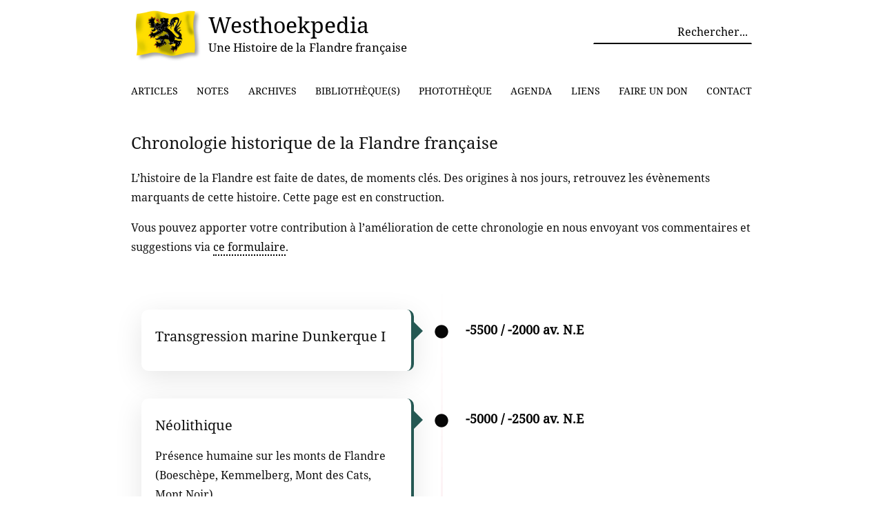

--- FILE ---
content_type: text/html; charset=UTF-8
request_url: https://www.westhoekpedia.org/chronologie-historique-de-la-flandre/
body_size: 18026
content:


<!DOCTYPE html>
<html lang="fr-FR">
<head>
  <meta charset="UTF-8">
  <meta name="viewport" content="width=device-width, initial-scale=1.0">
  <link rel="stylesheet" href="https://www.westhoekpedia.org/wp-content/themes/WestLite/style.css" media="screen" />
  <title>Chronologie historique de la Flandre française &#8211; Westhoekpedia</title>
<meta name='robots' content='max-image-preview:large, max-snippet:-1, max-video-preview:-1' />
<script type="text/javascript">
/* <![CDATA[ */
window.koko_analytics = {"url":"https:\/\/www.westhoekpedia.org\/wp-admin\/admin-ajax.php?action=koko_analytics_collect","site_url":"https:\/\/www.westhoekpedia.org","post_id":9297,"path":"\/chronologie-historique-de-la-flandre\/","method":"fingerprint","use_cookie":false};
/* ]]> */
</script>
<link rel="canonical" href="https://www.westhoekpedia.org/chronologie-historique-de-la-flandre/">
<meta name="description" content="L&#039;histoire de la Flandre est faite de dates, de moments clés. Des origines à nos jours, retrouvez les évènements marquants de cette histoire. Cette page est en">
<meta property="og:title" content="Chronologie historique de la Flandre française &#8211; Westhoekpedia">
<meta property="og:type" content="article">
<meta property="og:image" content="https://www.westhoekpedia.org/wp-content/uploads/2015/01/facebook.png">
<meta property="og:image:width" content="250">
<meta property="og:image:height" content="250">
<meta property="og:image:alt" content="facebook">
<meta property="og:description" content="L&#039;histoire de la Flandre est faite de dates, de moments clés. Des origines à nos jours, retrouvez les évènements marquants de cette histoire. Cette page est en">
<meta property="og:url" content="https://www.westhoekpedia.org/chronologie-historique-de-la-flandre/">
<meta property="og:locale" content="fr_FR">
<meta property="og:site_name" content="Westhoekpedia">
<meta property="article:published_time" content="2022-07-11T23:17:41+01:00">
<meta property="article:modified_time" content="2023-11-10T15:16:57+01:00">
<meta property="og:updated_time" content="2023-11-10T15:16:57+01:00">
<meta name="twitter:card" content="summary_large_image">
<meta name="twitter:image" content="https://www.westhoekpedia.org/wp-content/uploads/2015/01/facebook.png">
<link rel="alternate" title="oEmbed (JSON)" type="application/json+oembed" href="https://www.westhoekpedia.org/wp-json/oembed/1.0/embed?url=https%3A%2F%2Fwww.westhoekpedia.org%2Fchronologie-historique-de-la-flandre%2F" />
<link rel="alternate" title="oEmbed (XML)" type="text/xml+oembed" href="https://www.westhoekpedia.org/wp-json/oembed/1.0/embed?url=https%3A%2F%2Fwww.westhoekpedia.org%2Fchronologie-historique-de-la-flandre%2F&#038;format=xml" />
<style id='wp-img-auto-sizes-contain-inline-css' type='text/css'>
img:is([sizes=auto i],[sizes^="auto," i]){contain-intrinsic-size:3000px 1500px}
/*# sourceURL=wp-img-auto-sizes-contain-inline-css */
</style>
<link rel='stylesheet' id='sdm-styles-css' href='https://www.westhoekpedia.org/wp-content/plugins/simple-download-monitor/css/sdm_wp_styles.css?ver=6.9' type='text/css' media='all' />
<style id='wp-emoji-styles-inline-css' type='text/css'>

	img.wp-smiley, img.emoji {
		display: inline !important;
		border: none !important;
		box-shadow: none !important;
		height: 1em !important;
		width: 1em !important;
		margin: 0 0.07em !important;
		vertical-align: -0.1em !important;
		background: none !important;
		padding: 0 !important;
	}
/*# sourceURL=wp-emoji-styles-inline-css */
</style>
<style id='wp-block-library-inline-css' type='text/css'>
:root{--wp-block-synced-color:#7a00df;--wp-block-synced-color--rgb:122,0,223;--wp-bound-block-color:var(--wp-block-synced-color);--wp-editor-canvas-background:#ddd;--wp-admin-theme-color:#007cba;--wp-admin-theme-color--rgb:0,124,186;--wp-admin-theme-color-darker-10:#006ba1;--wp-admin-theme-color-darker-10--rgb:0,107,160.5;--wp-admin-theme-color-darker-20:#005a87;--wp-admin-theme-color-darker-20--rgb:0,90,135;--wp-admin-border-width-focus:2px}@media (min-resolution:192dpi){:root{--wp-admin-border-width-focus:1.5px}}.wp-element-button{cursor:pointer}:root .has-very-light-gray-background-color{background-color:#eee}:root .has-very-dark-gray-background-color{background-color:#313131}:root .has-very-light-gray-color{color:#eee}:root .has-very-dark-gray-color{color:#313131}:root .has-vivid-green-cyan-to-vivid-cyan-blue-gradient-background{background:linear-gradient(135deg,#00d084,#0693e3)}:root .has-purple-crush-gradient-background{background:linear-gradient(135deg,#34e2e4,#4721fb 50%,#ab1dfe)}:root .has-hazy-dawn-gradient-background{background:linear-gradient(135deg,#faaca8,#dad0ec)}:root .has-subdued-olive-gradient-background{background:linear-gradient(135deg,#fafae1,#67a671)}:root .has-atomic-cream-gradient-background{background:linear-gradient(135deg,#fdd79a,#004a59)}:root .has-nightshade-gradient-background{background:linear-gradient(135deg,#330968,#31cdcf)}:root .has-midnight-gradient-background{background:linear-gradient(135deg,#020381,#2874fc)}:root{--wp--preset--font-size--normal:16px;--wp--preset--font-size--huge:42px}.has-regular-font-size{font-size:1em}.has-larger-font-size{font-size:2.625em}.has-normal-font-size{font-size:var(--wp--preset--font-size--normal)}.has-huge-font-size{font-size:var(--wp--preset--font-size--huge)}.has-text-align-center{text-align:center}.has-text-align-left{text-align:left}.has-text-align-right{text-align:right}.has-fit-text{white-space:nowrap!important}#end-resizable-editor-section{display:none}.aligncenter{clear:both}.items-justified-left{justify-content:flex-start}.items-justified-center{justify-content:center}.items-justified-right{justify-content:flex-end}.items-justified-space-between{justify-content:space-between}.screen-reader-text{border:0;clip-path:inset(50%);height:1px;margin:-1px;overflow:hidden;padding:0;position:absolute;width:1px;word-wrap:normal!important}.screen-reader-text:focus{background-color:#ddd;clip-path:none;color:#444;display:block;font-size:1em;height:auto;left:5px;line-height:normal;padding:15px 23px 14px;text-decoration:none;top:5px;width:auto;z-index:100000}html :where(.has-border-color){border-style:solid}html :where([style*=border-top-color]){border-top-style:solid}html :where([style*=border-right-color]){border-right-style:solid}html :where([style*=border-bottom-color]){border-bottom-style:solid}html :where([style*=border-left-color]){border-left-style:solid}html :where([style*=border-width]){border-style:solid}html :where([style*=border-top-width]){border-top-style:solid}html :where([style*=border-right-width]){border-right-style:solid}html :where([style*=border-bottom-width]){border-bottom-style:solid}html :where([style*=border-left-width]){border-left-style:solid}html :where(img[class*=wp-image-]){height:auto;max-width:100%}:where(figure){margin:0 0 1em}html :where(.is-position-sticky){--wp-admin--admin-bar--position-offset:var(--wp-admin--admin-bar--height,0px)}@media screen and (max-width:600px){html :where(.is-position-sticky){--wp-admin--admin-bar--position-offset:0px}}

/*# sourceURL=wp-block-library-inline-css */
</style><style id='global-styles-inline-css' type='text/css'>
:root{--wp--preset--aspect-ratio--square: 1;--wp--preset--aspect-ratio--4-3: 4/3;--wp--preset--aspect-ratio--3-4: 3/4;--wp--preset--aspect-ratio--3-2: 3/2;--wp--preset--aspect-ratio--2-3: 2/3;--wp--preset--aspect-ratio--16-9: 16/9;--wp--preset--aspect-ratio--9-16: 9/16;--wp--preset--color--black: #000000;--wp--preset--color--cyan-bluish-gray: #abb8c3;--wp--preset--color--white: #ffffff;--wp--preset--color--pale-pink: #f78da7;--wp--preset--color--vivid-red: #cf2e2e;--wp--preset--color--luminous-vivid-orange: #ff6900;--wp--preset--color--luminous-vivid-amber: #fcb900;--wp--preset--color--light-green-cyan: #7bdcb5;--wp--preset--color--vivid-green-cyan: #00d084;--wp--preset--color--pale-cyan-blue: #8ed1fc;--wp--preset--color--vivid-cyan-blue: #0693e3;--wp--preset--color--vivid-purple: #9b51e0;--wp--preset--gradient--vivid-cyan-blue-to-vivid-purple: linear-gradient(135deg,rgb(6,147,227) 0%,rgb(155,81,224) 100%);--wp--preset--gradient--light-green-cyan-to-vivid-green-cyan: linear-gradient(135deg,rgb(122,220,180) 0%,rgb(0,208,130) 100%);--wp--preset--gradient--luminous-vivid-amber-to-luminous-vivid-orange: linear-gradient(135deg,rgb(252,185,0) 0%,rgb(255,105,0) 100%);--wp--preset--gradient--luminous-vivid-orange-to-vivid-red: linear-gradient(135deg,rgb(255,105,0) 0%,rgb(207,46,46) 100%);--wp--preset--gradient--very-light-gray-to-cyan-bluish-gray: linear-gradient(135deg,rgb(238,238,238) 0%,rgb(169,184,195) 100%);--wp--preset--gradient--cool-to-warm-spectrum: linear-gradient(135deg,rgb(74,234,220) 0%,rgb(151,120,209) 20%,rgb(207,42,186) 40%,rgb(238,44,130) 60%,rgb(251,105,98) 80%,rgb(254,248,76) 100%);--wp--preset--gradient--blush-light-purple: linear-gradient(135deg,rgb(255,206,236) 0%,rgb(152,150,240) 100%);--wp--preset--gradient--blush-bordeaux: linear-gradient(135deg,rgb(254,205,165) 0%,rgb(254,45,45) 50%,rgb(107,0,62) 100%);--wp--preset--gradient--luminous-dusk: linear-gradient(135deg,rgb(255,203,112) 0%,rgb(199,81,192) 50%,rgb(65,88,208) 100%);--wp--preset--gradient--pale-ocean: linear-gradient(135deg,rgb(255,245,203) 0%,rgb(182,227,212) 50%,rgb(51,167,181) 100%);--wp--preset--gradient--electric-grass: linear-gradient(135deg,rgb(202,248,128) 0%,rgb(113,206,126) 100%);--wp--preset--gradient--midnight: linear-gradient(135deg,rgb(2,3,129) 0%,rgb(40,116,252) 100%);--wp--preset--font-size--small: 13px;--wp--preset--font-size--medium: 20px;--wp--preset--font-size--large: 36px;--wp--preset--font-size--x-large: 42px;--wp--preset--spacing--20: 0.44rem;--wp--preset--spacing--30: 0.67rem;--wp--preset--spacing--40: 1rem;--wp--preset--spacing--50: 1.5rem;--wp--preset--spacing--60: 2.25rem;--wp--preset--spacing--70: 3.38rem;--wp--preset--spacing--80: 5.06rem;--wp--preset--shadow--natural: 6px 6px 9px rgba(0, 0, 0, 0.2);--wp--preset--shadow--deep: 12px 12px 50px rgba(0, 0, 0, 0.4);--wp--preset--shadow--sharp: 6px 6px 0px rgba(0, 0, 0, 0.2);--wp--preset--shadow--outlined: 6px 6px 0px -3px rgb(255, 255, 255), 6px 6px rgb(0, 0, 0);--wp--preset--shadow--crisp: 6px 6px 0px rgb(0, 0, 0);}:where(.is-layout-flex){gap: 0.5em;}:where(.is-layout-grid){gap: 0.5em;}body .is-layout-flex{display: flex;}.is-layout-flex{flex-wrap: wrap;align-items: center;}.is-layout-flex > :is(*, div){margin: 0;}body .is-layout-grid{display: grid;}.is-layout-grid > :is(*, div){margin: 0;}:where(.wp-block-columns.is-layout-flex){gap: 2em;}:where(.wp-block-columns.is-layout-grid){gap: 2em;}:where(.wp-block-post-template.is-layout-flex){gap: 1.25em;}:where(.wp-block-post-template.is-layout-grid){gap: 1.25em;}.has-black-color{color: var(--wp--preset--color--black) !important;}.has-cyan-bluish-gray-color{color: var(--wp--preset--color--cyan-bluish-gray) !important;}.has-white-color{color: var(--wp--preset--color--white) !important;}.has-pale-pink-color{color: var(--wp--preset--color--pale-pink) !important;}.has-vivid-red-color{color: var(--wp--preset--color--vivid-red) !important;}.has-luminous-vivid-orange-color{color: var(--wp--preset--color--luminous-vivid-orange) !important;}.has-luminous-vivid-amber-color{color: var(--wp--preset--color--luminous-vivid-amber) !important;}.has-light-green-cyan-color{color: var(--wp--preset--color--light-green-cyan) !important;}.has-vivid-green-cyan-color{color: var(--wp--preset--color--vivid-green-cyan) !important;}.has-pale-cyan-blue-color{color: var(--wp--preset--color--pale-cyan-blue) !important;}.has-vivid-cyan-blue-color{color: var(--wp--preset--color--vivid-cyan-blue) !important;}.has-vivid-purple-color{color: var(--wp--preset--color--vivid-purple) !important;}.has-black-background-color{background-color: var(--wp--preset--color--black) !important;}.has-cyan-bluish-gray-background-color{background-color: var(--wp--preset--color--cyan-bluish-gray) !important;}.has-white-background-color{background-color: var(--wp--preset--color--white) !important;}.has-pale-pink-background-color{background-color: var(--wp--preset--color--pale-pink) !important;}.has-vivid-red-background-color{background-color: var(--wp--preset--color--vivid-red) !important;}.has-luminous-vivid-orange-background-color{background-color: var(--wp--preset--color--luminous-vivid-orange) !important;}.has-luminous-vivid-amber-background-color{background-color: var(--wp--preset--color--luminous-vivid-amber) !important;}.has-light-green-cyan-background-color{background-color: var(--wp--preset--color--light-green-cyan) !important;}.has-vivid-green-cyan-background-color{background-color: var(--wp--preset--color--vivid-green-cyan) !important;}.has-pale-cyan-blue-background-color{background-color: var(--wp--preset--color--pale-cyan-blue) !important;}.has-vivid-cyan-blue-background-color{background-color: var(--wp--preset--color--vivid-cyan-blue) !important;}.has-vivid-purple-background-color{background-color: var(--wp--preset--color--vivid-purple) !important;}.has-black-border-color{border-color: var(--wp--preset--color--black) !important;}.has-cyan-bluish-gray-border-color{border-color: var(--wp--preset--color--cyan-bluish-gray) !important;}.has-white-border-color{border-color: var(--wp--preset--color--white) !important;}.has-pale-pink-border-color{border-color: var(--wp--preset--color--pale-pink) !important;}.has-vivid-red-border-color{border-color: var(--wp--preset--color--vivid-red) !important;}.has-luminous-vivid-orange-border-color{border-color: var(--wp--preset--color--luminous-vivid-orange) !important;}.has-luminous-vivid-amber-border-color{border-color: var(--wp--preset--color--luminous-vivid-amber) !important;}.has-light-green-cyan-border-color{border-color: var(--wp--preset--color--light-green-cyan) !important;}.has-vivid-green-cyan-border-color{border-color: var(--wp--preset--color--vivid-green-cyan) !important;}.has-pale-cyan-blue-border-color{border-color: var(--wp--preset--color--pale-cyan-blue) !important;}.has-vivid-cyan-blue-border-color{border-color: var(--wp--preset--color--vivid-cyan-blue) !important;}.has-vivid-purple-border-color{border-color: var(--wp--preset--color--vivid-purple) !important;}.has-vivid-cyan-blue-to-vivid-purple-gradient-background{background: var(--wp--preset--gradient--vivid-cyan-blue-to-vivid-purple) !important;}.has-light-green-cyan-to-vivid-green-cyan-gradient-background{background: var(--wp--preset--gradient--light-green-cyan-to-vivid-green-cyan) !important;}.has-luminous-vivid-amber-to-luminous-vivid-orange-gradient-background{background: var(--wp--preset--gradient--luminous-vivid-amber-to-luminous-vivid-orange) !important;}.has-luminous-vivid-orange-to-vivid-red-gradient-background{background: var(--wp--preset--gradient--luminous-vivid-orange-to-vivid-red) !important;}.has-very-light-gray-to-cyan-bluish-gray-gradient-background{background: var(--wp--preset--gradient--very-light-gray-to-cyan-bluish-gray) !important;}.has-cool-to-warm-spectrum-gradient-background{background: var(--wp--preset--gradient--cool-to-warm-spectrum) !important;}.has-blush-light-purple-gradient-background{background: var(--wp--preset--gradient--blush-light-purple) !important;}.has-blush-bordeaux-gradient-background{background: var(--wp--preset--gradient--blush-bordeaux) !important;}.has-luminous-dusk-gradient-background{background: var(--wp--preset--gradient--luminous-dusk) !important;}.has-pale-ocean-gradient-background{background: var(--wp--preset--gradient--pale-ocean) !important;}.has-electric-grass-gradient-background{background: var(--wp--preset--gradient--electric-grass) !important;}.has-midnight-gradient-background{background: var(--wp--preset--gradient--midnight) !important;}.has-small-font-size{font-size: var(--wp--preset--font-size--small) !important;}.has-medium-font-size{font-size: var(--wp--preset--font-size--medium) !important;}.has-large-font-size{font-size: var(--wp--preset--font-size--large) !important;}.has-x-large-font-size{font-size: var(--wp--preset--font-size--x-large) !important;}
/*# sourceURL=global-styles-inline-css */
</style>

<style id='classic-theme-styles-inline-css' type='text/css'>
/*! This file is auto-generated */
.wp-block-button__link{color:#fff;background-color:#32373c;border-radius:9999px;box-shadow:none;text-decoration:none;padding:calc(.667em + 2px) calc(1.333em + 2px);font-size:1.125em}.wp-block-file__button{background:#32373c;color:#fff;text-decoration:none}
/*# sourceURL=/wp-includes/css/classic-themes.min.css */
</style>
<link rel='stylesheet' id='vsel-styles-css' href='https://www.westhoekpedia.org/wp-content/plugins/very-simple-event-list/css/vsel-style.min.css?ver=6.9' type='text/css' media='all' />
<link rel='stylesheet' id='fancybox-css' href='https://www.westhoekpedia.org/wp-content/plugins/easy-fancybox/fancybox/1.3.28/jquery.fancybox.min.css?ver=6.9' type='text/css' media='screen' />
<style id='fancybox-inline-css' type='text/css'>
#fancybox-content{border-color:#fff;}.fancybox-hidden{display:none}#fancybox-content .fancybox-hidden,#fancybox-tmp .fancybox-hidden{display:revert}
/*# sourceURL=fancybox-inline-css */
</style>
<link rel='stylesheet' id='tablepress-default-css' href='https://www.westhoekpedia.org/wp-content/plugins/tablepress/css/build/default.css?ver=3.2.6' type='text/css' media='all' />
<link rel='stylesheet' id='wp-block-paragraph-css' href='https://www.westhoekpedia.org/wp-includes/blocks/paragraph/style.min.css?ver=6.9' type='text/css' media='all' />
<link rel='stylesheet' id='cltb_cp_timeline-cgb-style-css' href='https://www.westhoekpedia.org/wp-content/plugins/timeline-block/includes/cool-timeline-block/dist/style-index.css' type='text/css' media='all' />
<script type="text/javascript" src="https://www.westhoekpedia.org/wp-includes/js/jquery/jquery.min.js?ver=3.7.1" id="jquery-core-js"></script>
<script type="text/javascript" src="https://www.westhoekpedia.org/wp-includes/js/jquery/jquery-migrate.min.js?ver=3.4.1" id="jquery-migrate-js"></script>
<script type="text/javascript" id="sdm-scripts-js-extra">
/* <![CDATA[ */
var sdm_ajax_script = {"ajaxurl":"https://www.westhoekpedia.org/wp-admin/admin-ajax.php"};
//# sourceURL=sdm-scripts-js-extra
/* ]]> */
</script>
<script type="text/javascript" src="https://www.westhoekpedia.org/wp-content/plugins/simple-download-monitor/js/sdm_wp_scripts.js?ver=6.9" id="sdm-scripts-js"></script>
<link rel="https://api.w.org/" href="https://www.westhoekpedia.org/wp-json/" /><link rel="alternate" title="JSON" type="application/json" href="https://www.westhoekpedia.org/wp-json/wp/v2/pages/9297" /><link rel="icon" href="https://www.westhoekpedia.org/wp-content/uploads/2014/02/facebook-48x48.png" sizes="32x32" />
<link rel="icon" href="https://www.westhoekpedia.org/wp-content/uploads/2014/02/facebook.png" sizes="192x192" />
<link rel="apple-touch-icon" href="https://www.westhoekpedia.org/wp-content/uploads/2014/02/facebook-180x180.png" />
<meta name="msapplication-TileImage" content="https://www.westhoekpedia.org/wp-content/uploads/2014/02/facebook.png" />
</head>
<body>
<main id="content" role="main">
  <header id="entete" role="banner">
    <section id="logo">
      <a href="https://www.westhoekpedia.org">
        <div class="logoimg">
          <img src="https://www.westhoekpedia.org/wp-content/themes/WestLite/images/logoWk.png" alt="Logo de Westhoekpedia" title="Logo de Westhoekpedia" width="102" height="75" />
        </div>
        <h1>Westhoekpedia</h1>
        <h2>Une Histoire de la Flandre française</h2>
      </a>
    </section>
    <div role="search" id="moteur" aria-label="search"><form method="get" action="https://www.westhoekpedia.org/">
    <input 
        type="text" 
        name="s" 
        id="s" 
        class="search" 
        value="" 
        placeholder="Rechercher..." 
        aria-label="Rechercher parmi le contenu du site" 
        onfocus="if(this.value=='')this.value='';" 
    />
</form>
</div>
    <nav role="navigation" id="menu"><div class="menu-firstmenu-container"><ul id="menu-firstmenu" class="menu"><li id="menu-item-5658" class="menu-item menu-item-type-post_type menu-item-object-page menu-item-5658"><a href="https://www.westhoekpedia.org/articles/">Articles</a></li>
<li id="menu-item-5661" class="menu-item menu-item-type-post_type menu-item-object-page menu-item-5661"><a href="https://www.westhoekpedia.org/notes/">Notes</a></li>
<li id="menu-item-6643" class="menu-item menu-item-type-post_type menu-item-object-page menu-item-6643"><a href="https://www.westhoekpedia.org/archives/">Archives</a></li>
<li id="menu-item-8282" class="menu-item menu-item-type-post_type menu-item-object-page menu-item-8282"><a href="https://www.westhoekpedia.org/bibliotheques/">Bibliothèque(s)</a></li>
<li id="menu-item-8299" class="menu-item menu-item-type-post_type menu-item-object-page menu-item-8299"><a href="https://www.westhoekpedia.org/la-phototheque/">Photothèque</a></li>
<li id="menu-item-14301" class="menu-item menu-item-type-post_type menu-item-object-page menu-item-14301"><a href="https://www.westhoekpedia.org/agenda/">Agenda</a></li>
<li id="menu-item-6641" class="menu-item menu-item-type-post_type menu-item-object-page menu-item-6641"><a href="https://www.westhoekpedia.org/liens/">Liens</a></li>
<li id="menu-item-14280" class="menu-item menu-item-type-post_type menu-item-object-page menu-item-14280"><a href="https://www.westhoekpedia.org/dons/">Faire un don</a></li>
<li id="menu-item-9302" class="menu-item menu-item-type-post_type menu-item-object-page menu-item-9302"><a href="https://www.westhoekpedia.org/contact/">Contact</a></li>
</ul></div></nav>
  </header>




  <article itemscope itemtype="http://schema.org/Article">
    <h3 id="post-9297" itemprop="name">Chronologie historique de la Flandre française</h3>
    <div class="text" itemprop="text">
<p>L&rsquo;histoire de la Flandre est faite de dates, de moments clés. Des origines à nos jours, retrouvez les évènements marquants de cette histoire. Cette page est en construction. </p>



<p>Vous pouvez apporter votre contribution à l&rsquo;amélioration de cette chronologie en nous envoyant vos commentaires et suggestions via <u><a href="https://www.westhoekpedia.org/contact/" Nous contacter">ce formulaire</a></u>.</p>



<div class="wp-block-cp-timeline-content-timeline-block Cool-Content-Timeline"><div class="cool-timeline-block-2364027b-a1a1-43b2-bb88-7e7ebc7959b8"><style>.cool-timeline-block-2364027b-a1a1-43b2-bb88-7e7ebc7959b8 .cool-vertical-timeline-body .story-time p{color: #000000;}.cool-timeline-block-2364027b-a1a1-43b2-bb88-7e7ebc7959b8 .cool-vertical-timeline-body::before{background: linear-gradient(to bottom, rgba(230, 230, 230, 0) 0%, #D91B3E 10%, #D91B3E 90%, rgba(230, 230, 230, 0) 100%);}.cool-timeline-block-2364027b-a1a1-43b2-bb88-7e7ebc7959b8 .cool-vertical-timeline-body .timeline-content::before{background: #255853;}.cool-timeline-block-2364027b-a1a1-43b2-bb88-7e7ebc7959b8 .cool-vertical-timeline-body.left .story-details::after{background: #255853;}.cool-timeline-block-2364027b-a1a1-43b2-bb88-7e7ebc7959b8 .cool-vertical-timeline-body.right .story-time::after{background: #255853;}.cool-timeline-block-2364027b-a1a1-43b2-bb88-7e7ebc7959b8 .cool-vertical-timeline-body .timeline-content.icon-true .timeline-block-icon{background: #070707;}.cool-timeline-block-2364027b-a1a1-43b2-bb88-7e7ebc7959b8 .cool-vertical-timeline-body .timeline-content.icon-false .timeline-block-icon{background: transparent;}.cool-timeline-block-2364027b-a1a1-43b2-bb88-7e7ebc7959b8 .cool-vertical-timeline-body .timeline-content.icon-false .timeline-block-icon svg{fill: #070707;}.cool-timeline-block-2364027b-a1a1-43b2-bb88-7e7ebc7959b8 .cool-vertical-timeline-body.both-sided .timeline-content .position-right .story-details::before{border-right-color: #255853 !important;}.cool-timeline-block-2364027b-a1a1-43b2-bb88-7e7ebc7959b8 .cool-vertical-timeline-body.both-sided .timeline-content .position-left  .story-details::before{border-left-color: #255853;}.cool-timeline-block-2364027b-a1a1-43b2-bb88-7e7ebc7959b8 .cool-vertical-timeline-body.one-sided.left .timeline-content  .story-details::before{border-right-color: #255853;}.cool-timeline-block-2364027b-a1a1-43b2-bb88-7e7ebc7959b8 .cool-vertical-timeline-body.one-sided.right .timeline-content  .story-details::before{border-left-color: #255853;}.cool-timeline-block-2364027b-a1a1-43b2-bb88-7e7ebc7959b8 .cool-vertical-timeline-body .timeline-content  .story-details{border-color: #255853 !important;}.cool-timeline-block-2364027b-a1a1-43b2-bb88-7e7ebc7959b8 .cool-vertical-timeline-body .timeline-content  .timeline-block-icon{border-color: #D91B3EFF !important;}.cool-timeline-block-2364027b-a1a1-43b2-bb88-7e7ebc7959b8 .icon-true .timeline-block-icon span.timeline-block-render-icon svg{fill: white;}</style><div class="cool-vertical-timeline-body both-sided left"><div class="cool-timeline-block-list">
<div class="wp-block-cp-timeline-content-timeline-block-child swiper-slide"><div class="timeline-content icon-false "><div class="timeline-block-timeline ctl-row  position-left"><div class="ctl-6 timeline-block-time"><div class="story-time"><p><strong>-5500 / -2000 av. N.E</strong></p></div></div><div class="timeline-block-icon"><svg stroke="currentColor" fill="currentColor" stroke-width="0" viewBox="0 0 512 512" height="1em" width="1em" xmlns="http://www.w3.org/2000/svg"><path d="M256 8C119 8 8 119 8 256s111 248 248 248 248-111 248-248S393 8 256 8z"></path></svg></div><div class="ctl-6 timeline-block-detail"><div class="story-details"><div class="story-content"><h3 class="timeline-block_title">Transgression marine Dunkerque I</h3><div class="timeline-block_desc"><p></p></div></div></div></div></div></div></div>



<div class="wp-block-cp-timeline-content-timeline-block-child swiper-slide"><div class="timeline-content icon-false "><div class="timeline-block-timeline ctl-row  position-left"><div class="ctl-6 timeline-block-time"><div class="story-time"><p><strong>-5000 / -2500 av. N.E</strong></p></div></div><div class="timeline-block-icon"><svg stroke="currentColor" fill="currentColor" stroke-width="0" viewBox="0 0 512 512" height="1em" width="1em" xmlns="http://www.w3.org/2000/svg"><path d="M256 8C119 8 8 119 8 256s111 248 248 248 248-111 248-248S393 8 256 8z"></path></svg></div><div class="ctl-6 timeline-block-detail"><div class="story-details"><div class="story-content"><h3 class="timeline-block_title">Néolithique </h3><div class="timeline-block_desc"><p>Présence humaine sur les monts de Flandre (Boeschèpe, Kemmelberg, Mont des Cats, Mont Noir)<br /><a href="#">En savoir plus&#8230;</a></p></div></div></div></div></div></div></div>



<div class="wp-block-cp-timeline-content-timeline-block-child swiper-slide"><div class="timeline-content icon-false "><div class="timeline-block-timeline ctl-row  position-left"><div class="ctl-6 timeline-block-time"><div class="story-time"><p><strong>VIe / Ier siècles av N.E</strong></p></div></div><div class="timeline-block-icon"><svg stroke="currentColor" fill="currentColor" stroke-width="0" viewBox="0 0 512 512" height="1em" width="1em" xmlns="http://www.w3.org/2000/svg"><path d="M256 8C119 8 8 119 8 256s111 248 248 248 248-111 248-248S393 8 256 8z"></path></svg></div><div class="ctl-6 timeline-block-detail"><div class="story-details"><div class="story-content"><h3 class="timeline-block_title">Le Kemmelberg, une fortification celtique</h3><div class="timeline-block_desc"><p><a href="#">En savoir plus&#8230;</a></p></div></div></div></div></div></div></div>



<div class="wp-block-cp-timeline-content-timeline-block-child swiper-slide"><div class="timeline-content icon-false "><div class="timeline-block-timeline ctl-row  position-left"><div class="ctl-6 timeline-block-time"><div class="story-time"><p><strong>-58 -57 av. N.E</strong></p></div></div><div class="timeline-block-icon"><svg stroke="currentColor" fill="currentColor" stroke-width="0" viewBox="0 0 512 512" height="1em" width="1em" xmlns="http://www.w3.org/2000/svg"><path d="M256 8C119 8 8 119 8 256s111 248 248 248 248-111 248-248S393 8 256 8z"></path></svg></div><div class="ctl-6 timeline-block-detail"><div class="story-details"><div class="story-content"><h3 class="timeline-block_title">César en Gaule du nord</h3><div class="timeline-block_desc"><p>Les peuples de la Gaule Belgique préparent une coalition pour faire face à l&rsquo;incursion des armées romaines. Les Ménapiens promettent 7.000 combattants, les Morins 25.000. Défaite et lourdes pertes</p></div></div></div></div></div></div></div>



<div class="wp-block-cp-timeline-content-timeline-block-child swiper-slide"><div class="timeline-content icon-false "><div class="timeline-block-timeline ctl-row  position-right"><div class="ctl-6 timeline-block-time"><div class="story-time"><p><strong>-56 av. N.E</strong></p></div></div><div class="timeline-block-icon"><svg stroke="currentColor" fill="currentColor" stroke-width="0" viewBox="0 0 512 512" height="1em" width="1em" xmlns="http://www.w3.org/2000/svg"><path d="M256 8C119 8 8 119 8 256s111 248 248 248 248-111 248-248S393 8 256 8z"></path></svg></div><div class="ctl-6 timeline-block-detail"><div class="story-details"><div class="story-content"><h3 class="timeline-block_title">Coalition des peuples de la mer </h3><div class="timeline-block_desc"><p>Les Ménapiens et les Morins s&rsquo;associent aux Vénètes en lutte contre César. Ils subissent une nouvelle défaite et se réfugient dans les marais et les forêts.</p></div></div></div></div></div></div></div>



<div class="wp-block-cp-timeline-content-timeline-block-child swiper-slide"><div class="timeline-content icon-false "><div class="timeline-block-timeline ctl-row  position-right"><div class="ctl-6 timeline-block-time"><div class="story-time"><p><strong>-55 av. N.E</strong></p></div></div><div class="timeline-block-icon"><svg stroke="currentColor" fill="currentColor" stroke-width="0" viewBox="0 0 512 512" height="1em" width="1em" xmlns="http://www.w3.org/2000/svg"><path d="M256 8C119 8 8 119 8 256s111 248 248 248 248-111 248-248S393 8 256 8z"></path></svg></div><div class="ctl-6 timeline-block-detail"><div class="story-details"><div class="story-content"><h3 class="timeline-block_title">Invasion du territoire ménapien</h3><div class="timeline-block_desc"><p>Les peuples germains Usipetes et Tenctères tentent d&rsquo;envahir le territoire ménapien. César les massacre.</p></div></div></div></div></div></div></div>



<div class="wp-block-cp-timeline-content-timeline-block-child swiper-slide"><div class="timeline-content icon-false "><div class="timeline-block-timeline ctl-row  position-right"><div class="ctl-6 timeline-block-time"><div class="story-time"><p><strong>-55 av. N.E</strong></p></div></div><div class="timeline-block-icon"><svg stroke="currentColor" fill="currentColor" stroke-width="0" viewBox="0 0 512 512" height="1em" width="1em" xmlns="http://www.w3.org/2000/svg"><path d="M256 8C119 8 8 119 8 256s111 248 248 248 248-111 248-248S393 8 256 8z"></path></svg></div><div class="ctl-6 timeline-block-detail"><div class="story-details"><div class="story-content"><h3 class="timeline-block_title">Les Morins attaquent les Romains</h3><div class="timeline-block_desc"><p>De retour d&rsquo;une incursion en Bretagne, les troupes romaines sont attaquées par les Morins. César décide de deux campagnes punitives, l&rsquo;une contre les Morins de laquelle Labienus revient vainqueur et une chez les Ménapiens sans succès.</p></div></div></div></div></div></div></div>



<div class="wp-block-cp-timeline-content-timeline-block-child swiper-slide"><div class="timeline-content icon-false "><div class="timeline-block-timeline ctl-row  position-right"><div class="ctl-6 timeline-block-time"><div class="story-time"><p><strong>-53 av. N.E</strong></p></div></div><div class="timeline-block-icon"><svg stroke="currentColor" fill="currentColor" stroke-width="0" viewBox="0 0 512 512" height="1em" width="1em" xmlns="http://www.w3.org/2000/svg"><path d="M256 8C119 8 8 119 8 256s111 248 248 248 248-111 248-248S393 8 256 8z"></path></svg></div><div class="ctl-6 timeline-block-detail"><div class="story-details"><div class="story-content"><h3 class="timeline-block_title">Coalition trévire</h3><div class="timeline-block_desc"><p>Les Ménapiens entre en guerre à côté des Trévires, des Nerviens et des Eburons. En réaction, César avec cinq légions pénètre chez les Ménapiens en trois endroits : il incendie fermes et villages, prend beaucoup de bétail et fait de nombreux prisonniers. Les Ménapiens sont contraints de lui envoyer des députés pour lui demander la paix. César laisse chez les Ménapiens pour les surveiller l&rsquo;Atrébate Commios.</p></div></div></div></div></div></div></div>



<div class="wp-block-cp-timeline-content-timeline-block-child swiper-slide"><div class="timeline-content icon-false "><div class="timeline-block-timeline ctl-row  position-right"><div class="ctl-6 timeline-block-time"><div class="story-time"><p><strong>-52 av. N.E</strong></p></div></div><div class="timeline-block-icon"><svg stroke="currentColor" fill="currentColor" stroke-width="0" viewBox="0 0 512 512" height="1em" width="1em" xmlns="http://www.w3.org/2000/svg"><path d="M256 8C119 8 8 119 8 256s111 248 248 248 248-111 248-248S393 8 256 8z"></path></svg></div><div class="ctl-6 timeline-block-detail"><div class="story-details"><div class="story-content"><h3 class="timeline-block_title">Soulèvement de la Gaule</h3><div class="timeline-block_desc"><p>La Gaule Belgique n&rsquo;y participe pas directement. Elle s&rsquo;allie aux autres peuples que pour constituer l&rsquo;armée de secours dont Commios l&rsquo;Atrébate sera l&rsquo;un des chefs. Les Morins envoient 5.000 hommes.</p></div></div></div></div></div></div></div>



<div class="wp-block-cp-timeline-content-timeline-block-child swiper-slide"><div class="timeline-content icon-false "><div class="timeline-block-timeline ctl-row  position-right"><div class="ctl-6 timeline-block-time"><div class="story-time"><p><strong>-30 av. N.E</strong></p></div></div><div class="timeline-block-icon"><svg stroke="currentColor" fill="currentColor" stroke-width="0" viewBox="0 0 512 512" height="1em" width="1em" xmlns="http://www.w3.org/2000/svg"><path d="M256 8C119 8 8 119 8 256s111 248 248 248 248-111 248-248S393 8 256 8z"></path></svg></div><div class="ctl-6 timeline-block-detail"><div class="story-details"><div class="story-content"><h3 class="timeline-block_title">Révolte des Morins</h3><div class="timeline-block_desc"><p>Dion Cassius nous relate que C. Carinas (vainqueur des Morins) eut droit à un triomphe. Il faut croire que cette révolte fut importante.</p></div></div></div></div></div></div></div>



<div class="wp-block-cp-timeline-content-timeline-block-child swiper-slide"><div class="timeline-content icon-false "><div class="timeline-block-timeline ctl-row  position-right"><div class="ctl-6 timeline-block-time"><div class="story-time"><p><strong>1er siècle de N.E</strong></p></div></div><div class="timeline-block-icon"><svg stroke="currentColor" fill="currentColor" stroke-width="0" viewBox="0 0 512 512" height="1em" width="1em" xmlns="http://www.w3.org/2000/svg"><path d="M256 8C119 8 8 119 8 256s111 248 248 248 248-111 248-248S393 8 256 8z"></path></svg></div><div class="ctl-6 timeline-block-detail"><div class="story-details"><div class="story-content"><h3 class="timeline-block_title">Castellum Menapiorum</h3><div class="timeline-block_desc"><p>Sous Auguste, Les Ménapiens s&rsquo;installent à Cassel, ancien territoire des Morins.</p></div></div></div></div></div></div></div>



<div class="wp-block-cp-timeline-content-timeline-block-child swiper-slide"><div class="timeline-content icon-false "><div class="timeline-block-timeline ctl-row  position-right"><div class="ctl-6 timeline-block-time"><div class="story-time"><p><strong>172 / 176 </strong></p></div></div><div class="timeline-block-icon"><svg stroke="currentColor" fill="currentColor" stroke-width="0" viewBox="0 0 512 512" height="1em" width="1em" xmlns="http://www.w3.org/2000/svg"><path d="M256 8C119 8 8 119 8 256s111 248 248 248 248-111 248-248S393 8 256 8z"></path></svg></div><div class="ctl-6 timeline-block-detail"><div class="story-details"><div class="story-content"><h3 class="timeline-block_title">Raids de Pirates Chauques</h3><div class="timeline-block_desc"><p>Cassel est attaquée.</p></div></div></div></div></div></div></div>



<div class="wp-block-cp-timeline-content-timeline-block-child swiper-slide"><div class="timeline-content icon-false "><div class="timeline-block-timeline ctl-row  position-left"><div class="ctl-6 timeline-block-time"><div class="story-time"><p><strong>IIIe / VIIIe siècles</strong></p></div></div><div class="timeline-block-icon"><svg stroke="currentColor" fill="currentColor" stroke-width="0" viewBox="0 0 512 512" height="1em" width="1em" xmlns="http://www.w3.org/2000/svg"><path d="M256 8C119 8 8 119 8 256s111 248 248 248 248-111 248-248S393 8 256 8z"></path></svg></div><div class="ctl-6 timeline-block-detail"><div class="story-details"><div class="story-content"><h3 class="timeline-block_title">Transgression Dunkerque II</h3><div class="timeline-block_desc"><p></p></div></div></div></div></div></div></div>



<div class="wp-block-cp-timeline-content-timeline-block-child swiper-slide"><div class="timeline-content icon-false "><div class="timeline-block-timeline ctl-row  position-right"><div class="ctl-6 timeline-block-time"><div class="story-time"><p><strong>IVe siècle</strong></p></div></div><div class="timeline-block-icon"><svg stroke="currentColor" fill="currentColor" stroke-width="0" viewBox="0 0 512 512" height="1em" width="1em" xmlns="http://www.w3.org/2000/svg"><path d="M256 8C119 8 8 119 8 256s111 248 248 248 248-111 248-248S393 8 256 8z"></path></svg></div><div class="ctl-6 timeline-block-detail"><div class="story-details"><div class="story-content"><h3 class="timeline-block_title">Tournai, nouvelle capitale des Ménapiens</h3><div class="timeline-block_desc"><p>Cassel perd son rang de chef-lieu au profit de Tournai sur l&rsquo;Escaut ; La disparition des salines liée aux transgressions marines du IIIe siècle en est sans doute une cause.</p></div></div></div></div></div></div></div>



<div class="wp-block-cp-timeline-content-timeline-block-child swiper-slide"><div class="timeline-content icon-false "><div class="timeline-block-timeline ctl-row  position-left"><div class="ctl-6 timeline-block-time"><div class="story-time"><p><strong>862 / 879</strong></p></div></div><div class="timeline-block-icon"><svg stroke="currentColor" fill="currentColor" stroke-width="0" viewBox="0 0 512 512" height="1em" width="1em" xmlns="http://www.w3.org/2000/svg"><path d="M256 8C119 8 8 119 8 256s111 248 248 248 248-111 248-248S393 8 256 8z"></path></svg></div><div class="ctl-6 timeline-block-detail"><div class="story-details"><div class="story-content"><h3 class="timeline-block_title">Baudouin Bras-de-Fer</h3><div class="timeline-block_desc"><p></p></div></div></div></div></div></div></div>



<div class="wp-block-cp-timeline-content-timeline-block-child swiper-slide"><div class="timeline-content icon-false "><div class="timeline-block-timeline ctl-row  position-left"><div class="ctl-6 timeline-block-time"><div class="story-time"><p><strong>879 / 919</strong></p></div></div><div class="timeline-block-icon"><svg stroke="currentColor" fill="currentColor" stroke-width="0" viewBox="0 0 512 512" height="1em" width="1em" xmlns="http://www.w3.org/2000/svg"><path d="M256 8C119 8 8 119 8 256s111 248 248 248 248-111 248-248S393 8 256 8z"></path></svg></div><div class="ctl-6 timeline-block-detail"><div class="story-details"><div class="story-content"><h3 class="timeline-block_title">Baudouin II le Chauve</h3><div class="timeline-block_desc"><p></p></div></div></div></div></div></div></div>



<div class="wp-block-cp-timeline-content-timeline-block-child swiper-slide"><div class="timeline-content icon-false "><div class="timeline-block-timeline ctl-row  position-left"><div class="ctl-6 timeline-block-time"><div class="story-time"><p><strong>919 / 964</strong></p></div></div><div class="timeline-block-icon"><svg stroke="currentColor" fill="currentColor" stroke-width="0" viewBox="0 0 512 512" height="1em" width="1em" xmlns="http://www.w3.org/2000/svg"><path d="M256 8C119 8 8 119 8 256s111 248 248 248 248-111 248-248S393 8 256 8z"></path></svg></div><div class="ctl-6 timeline-block-detail"><div class="story-details"><div class="story-content"><h3 class="timeline-block_title">Arnould 1er le Grand</h3><div class="timeline-block_desc"><p></p></div></div></div></div></div></div></div>



<div class="wp-block-cp-timeline-content-timeline-block-child swiper-slide"><div class="timeline-content icon-false "><div class="timeline-block-timeline ctl-row  position-left"><div class="ctl-6 timeline-block-time"><div class="story-time"><p><strong>958 / 961</strong></p></div></div><div class="timeline-block-icon"><svg stroke="currentColor" fill="currentColor" stroke-width="0" viewBox="0 0 512 512" height="1em" width="1em" xmlns="http://www.w3.org/2000/svg"><path d="M256 8C119 8 8 119 8 256s111 248 248 248 248-111 248-248S393 8 256 8z"></path></svg></div><div class="ctl-6 timeline-block-detail"><div class="story-details"><div class="story-content"><h3 class="timeline-block_title">Baudouin III</h3><div class="timeline-block_desc"><p></p></div></div></div></div></div></div></div>



<div class="wp-block-cp-timeline-content-timeline-block-child swiper-slide"><div class="timeline-content icon-false "><div class="timeline-block-timeline ctl-row  position-left"><div class="ctl-6 timeline-block-time"><div class="story-time"><p><strong>964 / 988</strong></p></div></div><div class="timeline-block-icon"><svg stroke="currentColor" fill="currentColor" stroke-width="0" viewBox="0 0 512 512" height="1em" width="1em" xmlns="http://www.w3.org/2000/svg"><path d="M256 8C119 8 8 119 8 256s111 248 248 248 248-111 248-248S393 8 256 8z"></path></svg></div><div class="ctl-6 timeline-block-detail"><div class="story-details"><div class="story-content"><h3 class="timeline-block_title">Arnould II le Jeune</h3><div class="timeline-block_desc"><p></p></div></div></div></div></div></div></div>



<div class="wp-block-cp-timeline-content-timeline-block-child swiper-slide"><div class="timeline-content icon-false "><div class="timeline-block-timeline ctl-row  position-left"><div class="ctl-6 timeline-block-time"><div class="story-time"><p><strong>988 / 1035</strong></p></div></div><div class="timeline-block-icon"><svg stroke="currentColor" fill="currentColor" stroke-width="0" viewBox="0 0 512 512" height="1em" width="1em" xmlns="http://www.w3.org/2000/svg"><path d="M256 8C119 8 8 119 8 256s111 248 248 248 248-111 248-248S393 8 256 8z"></path></svg></div><div class="ctl-6 timeline-block-detail"><div class="story-details"><div class="story-content"><h3 class="timeline-block_title">Baudouin IV Belle-Barbe </h3><div class="timeline-block_desc"><p></p></div></div></div></div></div></div></div>



<div class="wp-block-cp-timeline-content-timeline-block-child swiper-slide"><div class="timeline-content icon-false "><div class="timeline-block-timeline ctl-row  position-left"><div class="ctl-6 timeline-block-time"><div class="story-time"><p><strong>1035 / 1067</strong></p></div></div><div class="timeline-block-icon"><svg stroke="currentColor" fill="currentColor" stroke-width="0" viewBox="0 0 512 512" height="1em" width="1em" xmlns="http://www.w3.org/2000/svg"><path d="M256 8C119 8 8 119 8 256s111 248 248 248 248-111 248-248S393 8 256 8z"></path></svg></div><div class="ctl-6 timeline-block-detail"><div class="story-details"><div class="story-content"><h3 class="timeline-block_title">Baudouin V de Lille ou le Pieux</h3><div class="timeline-block_desc"><p></p></div></div></div></div></div></div></div>



<div class="wp-block-cp-timeline-content-timeline-block-child swiper-slide"><div class="timeline-content icon-false "><div class="timeline-block-timeline ctl-row  position-left"><div class="ctl-6 timeline-block-time"><div class="story-time"><p><strong>1067 / 1070</strong></p></div></div><div class="timeline-block-icon"><svg stroke="currentColor" fill="currentColor" stroke-width="0" viewBox="0 0 512 512" height="1em" width="1em" xmlns="http://www.w3.org/2000/svg"><path d="M256 8C119 8 8 119 8 256s111 248 248 248 248-111 248-248S393 8 256 8z"></path></svg></div><div class="ctl-6 timeline-block-detail"><div class="story-details"><div class="story-content"><h3 class="timeline-block_title">Baudouin VI de Mons</h3><div class="timeline-block_desc"><p></p></div></div></div></div></div></div></div>



<div class="wp-block-cp-timeline-content-timeline-block-child swiper-slide"><div class="timeline-content icon-false "><div class="timeline-block-timeline ctl-row  position-left"><div class="ctl-6 timeline-block-time"><div class="story-time"><p><strong>1070 / 1071</strong></p></div></div><div class="timeline-block-icon"><svg stroke="currentColor" fill="currentColor" stroke-width="0" viewBox="0 0 512 512" height="1em" width="1em" xmlns="http://www.w3.org/2000/svg"><path d="M256 8C119 8 8 119 8 256s111 248 248 248 248-111 248-248S393 8 256 8z"></path></svg></div><div class="ctl-6 timeline-block-detail"><div class="story-details"><div class="story-content"><h3 class="timeline-block_title">Arnould III </h3><div class="timeline-block_desc"><p></p></div></div></div></div></div></div></div>



<div class="wp-block-cp-timeline-content-timeline-block-child swiper-slide"><div class="timeline-content icon-false "><div class="timeline-block-timeline ctl-row  position-left"><div class="ctl-6 timeline-block-time"><div class="story-time"><p><strong>1071 / 1093</strong></p></div></div><div class="timeline-block-icon"><svg stroke="currentColor" fill="currentColor" stroke-width="0" viewBox="0 0 512 512" height="1em" width="1em" xmlns="http://www.w3.org/2000/svg"><path d="M256 8C119 8 8 119 8 256s111 248 248 248 248-111 248-248S393 8 256 8z"></path></svg></div><div class="ctl-6 timeline-block-detail"><div class="story-details"><div class="story-content"><h3 class="timeline-block_title">Robert le Frison</h3><div class="timeline-block_desc"><p></p></div></div></div></div></div></div></div>



<div class="wp-block-cp-timeline-content-timeline-block-child swiper-slide"><div class="timeline-content icon-false "><div class="timeline-block-timeline ctl-row  position-right"><div class="ctl-6 timeline-block-time"><div class="story-time"><p><strong>1085</strong></p></div></div><div class="timeline-block-icon"><svg stroke="currentColor" fill="currentColor" stroke-width="0" viewBox="0 0 512 512" height="1em" width="1em" xmlns="http://www.w3.org/2000/svg"><path d="M256 8C119 8 8 119 8 256s111 248 248 248 248-111 248-248S393 8 256 8z"></path></svg></div><div class="ctl-6 timeline-block-detail"><div class="story-details"><div class="story-content"><h3 class="timeline-block_title">Pèlerinage à Jérusalem</h3><div class="timeline-block_desc"><p>le comte de Flandre Robert le Frison effectue un pèlerinage en terre sainte accompagné de barons flamands. Il rentre en Flandre en 1088 après un séjour à Constantinople.</p></div></div></div></div></div></div></div>



<div class="wp-block-cp-timeline-content-timeline-block-child swiper-slide"><div class="timeline-content icon-false "><div class="timeline-block-timeline ctl-row  position-left"><div class="ctl-6 timeline-block-time"><div class="story-time"><p><strong>1093 /1111</strong></p></div></div><div class="timeline-block-icon"><svg stroke="currentColor" fill="currentColor" stroke-width="0" viewBox="0 0 512 512" height="1em" width="1em" xmlns="http://www.w3.org/2000/svg"><path d="M256 8C119 8 8 119 8 256s111 248 248 248 248-111 248-248S393 8 256 8z"></path></svg></div><div class="ctl-6 timeline-block-detail"><div class="story-details"><div class="story-content"><h3 class="timeline-block_title">Robert de Jérusalem</h3><div class="timeline-block_desc"><p></p></div></div></div></div></div></div></div>



<div class="wp-block-cp-timeline-content-timeline-block-child swiper-slide"><div class="timeline-content icon-false "><div class="timeline-block-timeline ctl-row  position-right"><div class="ctl-6 timeline-block-time"><div class="story-time"><p><strong>1096-1099</strong></p></div></div><div class="timeline-block-icon"><svg stroke="currentColor" fill="currentColor" stroke-width="0" viewBox="0 0 512 512" height="1em" width="1em" xmlns="http://www.w3.org/2000/svg"><path d="M256 8C119 8 8 119 8 256s111 248 248 248 248-111 248-248S393 8 256 8z"></path></svg></div><div class="ctl-6 timeline-block-detail"><div class="story-details"><div class="story-content"><h3 class="timeline-block_title">Première croisade en Terre sainte</h3><div class="timeline-block_desc"><p>Le comte Robert accompagné de plusieurs chevaliers et nobles du Westhoek participe à la première croisade dans le but de libérer Jérusalem.</p></div></div></div></div></div></div></div>



<div class="wp-block-cp-timeline-content-timeline-block-child swiper-slide"><div class="timeline-content icon-false "><div class="timeline-block-timeline ctl-row  position-left"><div class="ctl-6 timeline-block-time"><div class="story-time"><p><strong>1111 / 1119</strong></p></div></div><div class="timeline-block-icon"><svg stroke="currentColor" fill="currentColor" stroke-width="0" viewBox="0 0 512 512" height="1em" width="1em" xmlns="http://www.w3.org/2000/svg"><path d="M256 8C119 8 8 119 8 256s111 248 248 248 248-111 248-248S393 8 256 8z"></path></svg></div><div class="ctl-6 timeline-block-detail"><div class="story-details"><div class="story-content"><h3 class="timeline-block_title">Baudouin VII, à la Hache</h3><div class="timeline-block_desc"><p></p></div></div></div></div></div></div></div>



<div class="wp-block-cp-timeline-content-timeline-block-child swiper-slide"><div class="timeline-content icon-false "><div class="timeline-block-timeline ctl-row  position-right"><div class="ctl-6 timeline-block-time"><div class="story-time"><p><strong>1119 / 1127</strong></p></div></div><div class="timeline-block-icon"><svg stroke="currentColor" fill="currentColor" stroke-width="0" viewBox="0 0 512 512" height="1em" width="1em" xmlns="http://www.w3.org/2000/svg"><path d="M256 8C119 8 8 119 8 256s111 248 248 248 248-111 248-248S393 8 256 8z"></path></svg></div><div class="ctl-6 timeline-block-detail"><div class="story-details"><div class="story-content"><h3 class="timeline-block_title">Charles le Bon</h3><div class="timeline-block_desc"><p></p></div></div></div></div></div></div></div>



<div class="wp-block-cp-timeline-content-timeline-block-child swiper-slide"><div class="timeline-content icon-false "><div class="timeline-block-timeline ctl-row  position-left"><div class="ctl-6 timeline-block-time"><div class="story-time"><p><strong>1127 / 1128</strong></p></div></div><div class="timeline-block-icon"><svg stroke="currentColor" fill="currentColor" stroke-width="0" viewBox="0 0 512 512" height="1em" width="1em" xmlns="http://www.w3.org/2000/svg"><path d="M256 8C119 8 8 119 8 256s111 248 248 248 248-111 248-248S393 8 256 8z"></path></svg></div><div class="ctl-6 timeline-block-detail"><div class="story-details"><div class="story-content"><h3 class="timeline-block_title">Guillaume Cliton</h3><div class="timeline-block_desc"><p></p></div></div></div></div></div></div></div>



<div class="wp-block-cp-timeline-content-timeline-block-child swiper-slide"><div class="timeline-content icon-false "><div class="timeline-block-timeline ctl-row  position-right"><div class="ctl-6 timeline-block-time"><div class="story-time"><p><strong>1128 / 1168</strong></p></div></div><div class="timeline-block-icon"><svg stroke="currentColor" fill="currentColor" stroke-width="0" viewBox="0 0 512 512" height="1em" width="1em" xmlns="http://www.w3.org/2000/svg"><path d="M256 8C119 8 8 119 8 256s111 248 248 248 248-111 248-248S393 8 256 8z"></path></svg></div><div class="ctl-6 timeline-block-detail"><div class="story-details"><div class="story-content"><h3 class="timeline-block_title">Thierry d&rsquo;Alsace</h3><div class="timeline-block_desc"><p></p></div></div></div></div></div></div></div>



<div class="wp-block-cp-timeline-content-timeline-block-child swiper-slide"><div class="timeline-content icon-false "><div class="timeline-block-timeline ctl-row  position-left"><div class="ctl-6 timeline-block-time"><div class="story-time"><p><strong>1168 / 1191</strong></p></div></div><div class="timeline-block-icon"><svg stroke="currentColor" fill="currentColor" stroke-width="0" viewBox="0 0 512 512" height="1em" width="1em" xmlns="http://www.w3.org/2000/svg"><path d="M256 8C119 8 8 119 8 256s111 248 248 248 248-111 248-248S393 8 256 8z"></path></svg></div><div class="ctl-6 timeline-block-detail"><div class="story-details"><div class="story-content"><h3 class="timeline-block_title">Philippe d&rsquo;Alsace</h3><div class="timeline-block_desc"><p></p></div></div></div></div></div></div></div>



<div class="wp-block-cp-timeline-content-timeline-block-child swiper-slide"><div class="timeline-content icon-false "><div class="timeline-block-timeline ctl-row  position-right"><div class="ctl-6 timeline-block-time"><div class="story-time"><p><strong>1191 /1195</strong></p></div></div><div class="timeline-block-icon"><svg stroke="currentColor" fill="currentColor" stroke-width="0" viewBox="0 0 512 512" height="1em" width="1em" xmlns="http://www.w3.org/2000/svg"><path d="M256 8C119 8 8 119 8 256s111 248 248 248 248-111 248-248S393 8 256 8z"></path></svg></div><div class="ctl-6 timeline-block-detail"><div class="story-details"><div class="story-content"><h3 class="timeline-block_title">Marguerite d&rsquo;Alsace et Baudouin VIII</h3><div class="timeline-block_desc"><p></p></div></div></div></div></div></div></div>



<div class="wp-block-cp-timeline-content-timeline-block-child swiper-slide"><div class="timeline-content icon-false "><div class="timeline-block-timeline ctl-row  position-left"><div class="ctl-6 timeline-block-time"><div class="story-time"><p><strong>1195 / 1205</strong></p></div></div><div class="timeline-block-icon"><svg stroke="currentColor" fill="currentColor" stroke-width="0" viewBox="0 0 512 512" height="1em" width="1em" xmlns="http://www.w3.org/2000/svg"><path d="M256 8C119 8 8 119 8 256s111 248 248 248 248-111 248-248S393 8 256 8z"></path></svg></div><div class="ctl-6 timeline-block-detail"><div class="story-details"><div class="story-content"><h3 class="timeline-block_title">Baudouin IX, de Constantinople</h3><div class="timeline-block_desc"><p></p></div></div></div></div></div></div></div>



<div class="wp-block-cp-timeline-content-timeline-block-child swiper-slide"><div class="timeline-content icon-false "><div class="timeline-block-timeline ctl-row  position-right"><div class="ctl-6 timeline-block-time"><div class="story-time"><p><strong>1205 / 1233</strong></p></div></div><div class="timeline-block-icon"><svg stroke="currentColor" fill="currentColor" stroke-width="0" viewBox="0 0 512 512" height="1em" width="1em" xmlns="http://www.w3.org/2000/svg"><path d="M256 8C119 8 8 119 8 256s111 248 248 248 248-111 248-248S393 8 256 8z"></path></svg></div><div class="ctl-6 timeline-block-detail"><div class="story-details"><div class="story-content"><h3 class="timeline-block_title">Jeanne de Constantinople et Ferrand de Portugal</h3><div class="timeline-block_desc"><p></p></div></div></div></div></div></div></div>



<div class="wp-block-cp-timeline-content-timeline-block-child swiper-slide"><div class="timeline-content icon-false "><div class="timeline-block-timeline ctl-row  position-left"><div class="ctl-6 timeline-block-time"><div class="story-time"><p><strong>1233 / 1244</strong></p></div></div><div class="timeline-block-icon"><svg stroke="currentColor" fill="currentColor" stroke-width="0" viewBox="0 0 512 512" height="1em" width="1em" xmlns="http://www.w3.org/2000/svg"><path d="M256 8C119 8 8 119 8 256s111 248 248 248 248-111 248-248S393 8 256 8z"></path></svg></div><div class="ctl-6 timeline-block-detail"><div class="story-details"><div class="story-content"><h3 class="timeline-block_title">Jeanne de Constantinople et Thomas de Savoie</h3><div class="timeline-block_desc"><p></p></div></div></div></div></div></div></div>



<div class="wp-block-cp-timeline-content-timeline-block-child swiper-slide"><div class="timeline-content icon-false "><div class="timeline-block-timeline ctl-row  position-right"><div class="ctl-6 timeline-block-time"><div class="story-time"><p><strong>1244 / 1279</strong></p></div></div><div class="timeline-block-icon"><svg stroke="currentColor" fill="currentColor" stroke-width="0" viewBox="0 0 512 512" height="1em" width="1em" xmlns="http://www.w3.org/2000/svg"><path d="M256 8C119 8 8 119 8 256s111 248 248 248 248-111 248-248S393 8 256 8z"></path></svg></div><div class="ctl-6 timeline-block-detail"><div class="story-details"><div class="story-content"><h3 class="timeline-block_title">Marguerite de Constantinople</h3><div class="timeline-block_desc"><p></p></div></div></div></div></div></div></div>



<div class="wp-block-cp-timeline-content-timeline-block-child swiper-slide"><div class="timeline-content icon-false "><div class="timeline-block-timeline ctl-row  position-left"><div class="ctl-6 timeline-block-time"><div class="story-time"><p><strong>1279 / 1305</strong></p></div></div><div class="timeline-block-icon"><svg stroke="currentColor" fill="currentColor" stroke-width="0" viewBox="0 0 512 512" height="1em" width="1em" xmlns="http://www.w3.org/2000/svg"><path d="M256 8C119 8 8 119 8 256s111 248 248 248 248-111 248-248S393 8 256 8z"></path></svg></div><div class="ctl-6 timeline-block-detail"><div class="story-details"><div class="story-content"><h3 class="timeline-block_title">Gui de Dampierre</h3><div class="timeline-block_desc"><p></p></div></div></div></div></div></div></div>



<div class="wp-block-cp-timeline-content-timeline-block-child swiper-slide"><div class="timeline-content icon-false "><div class="timeline-block-timeline ctl-row  position-right"><div class="ctl-6 timeline-block-time"><div class="story-time"><p><strong>1305 / 1322</strong></p></div></div><div class="timeline-block-icon"><svg stroke="currentColor" fill="currentColor" stroke-width="0" viewBox="0 0 512 512" height="1em" width="1em" xmlns="http://www.w3.org/2000/svg"><path d="M256 8C119 8 8 119 8 256s111 248 248 248 248-111 248-248S393 8 256 8z"></path></svg></div><div class="ctl-6 timeline-block-detail"><div class="story-details"><div class="story-content"><h3 class="timeline-block_title">Robert III de Béthune</h3><div class="timeline-block_desc"><p></p></div></div></div></div></div></div></div>



<div class="wp-block-cp-timeline-content-timeline-block-child swiper-slide"><div class="timeline-content icon-false "><div class="timeline-block-timeline ctl-row  position-left"><div class="ctl-6 timeline-block-time"><div class="story-time"><p><strong>1322 / 1346</strong></p></div></div><div class="timeline-block-icon"><svg stroke="currentColor" fill="currentColor" stroke-width="0" viewBox="0 0 512 512" height="1em" width="1em" xmlns="http://www.w3.org/2000/svg"><path d="M256 8C119 8 8 119 8 256s111 248 248 248 248-111 248-248S393 8 256 8z"></path></svg></div><div class="ctl-6 timeline-block-detail"><div class="story-details"><div class="story-content"><h3 class="timeline-block_title">Louis de Nevers, dit de Crécy</h3><div class="timeline-block_desc"><p></p></div></div></div></div></div></div></div>



<div class="wp-block-cp-timeline-content-timeline-block-child swiper-slide"><div class="timeline-content icon-false "><div class="timeline-block-timeline ctl-row  position-right"><div class="ctl-6 timeline-block-time"><div class="story-time"><p><strong>1346 / 1384</strong></p></div></div><div class="timeline-block-icon"><svg stroke="currentColor" fill="currentColor" stroke-width="0" viewBox="0 0 512 512" height="1em" width="1em" xmlns="http://www.w3.org/2000/svg"><path d="M256 8C119 8 8 119 8 256s111 248 248 248 248-111 248-248S393 8 256 8z"></path></svg></div><div class="ctl-6 timeline-block-detail"><div class="story-details"><div class="story-content"><h3 class="timeline-block_title">Louis de Male</h3><div class="timeline-block_desc"><p></p></div></div></div></div></div></div></div>



<div class="wp-block-cp-timeline-content-timeline-block-child swiper-slide"><div class="timeline-content icon-false "><div class="timeline-block-timeline ctl-row  position-left"><div class="ctl-6 timeline-block-time"><div class="story-time"><p><strong>1384 / 1405</strong></p></div></div><div class="timeline-block-icon"><svg stroke="currentColor" fill="currentColor" stroke-width="0" viewBox="0 0 512 512" height="1em" width="1em" xmlns="http://www.w3.org/2000/svg"><path d="M256 8C119 8 8 119 8 256s111 248 248 248 248-111 248-248S393 8 256 8z"></path></svg></div><div class="ctl-6 timeline-block-detail"><div class="story-details"><div class="story-content"><h3 class="timeline-block_title">Marguerite de Male</h3><div class="timeline-block_desc"><p></p></div></div></div></div></div></div></div>



<div class="wp-block-cp-timeline-content-timeline-block-child swiper-slide"><div class="timeline-content icon-false "><div class="timeline-block-timeline ctl-row  position-right"><div class="ctl-6 timeline-block-time"><div class="story-time"><p><strong>1384 / 1404</strong></p></div></div><div class="timeline-block-icon"><svg stroke="currentColor" fill="currentColor" stroke-width="0" viewBox="0 0 512 512" height="1em" width="1em" xmlns="http://www.w3.org/2000/svg"><path d="M256 8C119 8 8 119 8 256s111 248 248 248 248-111 248-248S393 8 256 8z"></path></svg></div><div class="ctl-6 timeline-block-detail"><div class="story-details"><div class="story-content"><h3 class="timeline-block_title">Philippe le Hardi</h3><div class="timeline-block_desc"><p></p></div></div></div></div></div></div></div>



<div class="wp-block-cp-timeline-content-timeline-block-child swiper-slide"><div class="timeline-content icon-false "><div class="timeline-block-timeline ctl-row  position-left"><div class="ctl-6 timeline-block-time"><div class="story-time"><p><strong>1404 / 1419</strong></p></div></div><div class="timeline-block-icon"><svg stroke="currentColor" fill="currentColor" stroke-width="0" viewBox="0 0 512 512" height="1em" width="1em" xmlns="http://www.w3.org/2000/svg"><path d="M256 8C119 8 8 119 8 256s111 248 248 248 248-111 248-248S393 8 256 8z"></path></svg></div><div class="ctl-6 timeline-block-detail"><div class="story-details"><div class="story-content"><h3 class="timeline-block_title">Jean sans Peur</h3><div class="timeline-block_desc"><p></p></div></div></div></div></div></div></div>



<div class="wp-block-cp-timeline-content-timeline-block-child swiper-slide"><div class="timeline-content icon-false "><div class="timeline-block-timeline ctl-row  position-right"><div class="ctl-6 timeline-block-time"><div class="story-time"><p><strong>1419 / 1467</strong></p></div></div><div class="timeline-block-icon"><svg stroke="currentColor" fill="currentColor" stroke-width="0" viewBox="0 0 512 512" height="1em" width="1em" xmlns="http://www.w3.org/2000/svg"><path d="M256 8C119 8 8 119 8 256s111 248 248 248 248-111 248-248S393 8 256 8z"></path></svg></div><div class="ctl-6 timeline-block-detail"><div class="story-details"><div class="story-content"><h3 class="timeline-block_title">Philippe le Bon</h3><div class="timeline-block_desc"><p></p></div></div></div></div></div></div></div>



<div class="wp-block-cp-timeline-content-timeline-block-child swiper-slide"><div class="timeline-content icon-false "><div class="timeline-block-timeline ctl-row  position-left"><div class="ctl-6 timeline-block-time"><div class="story-time"><p><strong>1467 / 1477</strong></p></div></div><div class="timeline-block-icon"><svg stroke="currentColor" fill="currentColor" stroke-width="0" viewBox="0 0 512 512" height="1em" width="1em" xmlns="http://www.w3.org/2000/svg"><path d="M256 8C119 8 8 119 8 256s111 248 248 248 248-111 248-248S393 8 256 8z"></path></svg></div><div class="ctl-6 timeline-block-detail"><div class="story-details"><div class="story-content"><h3 class="timeline-block_title">Charles le Téméraire</h3><div class="timeline-block_desc"><p></p></div></div></div></div></div></div></div>



<div class="wp-block-cp-timeline-content-timeline-block-child swiper-slide"><div class="timeline-content icon-false "><div class="timeline-block-timeline ctl-row  position-right"><div class="ctl-6 timeline-block-time"><div class="story-time"><p><strong>1477 / 1</strong>484</p></div></div><div class="timeline-block-icon"><svg stroke="currentColor" fill="currentColor" stroke-width="0" viewBox="0 0 512 512" height="1em" width="1em" xmlns="http://www.w3.org/2000/svg"><path d="M256 8C119 8 8 119 8 256s111 248 248 248 248-111 248-248S393 8 256 8z"></path></svg></div><div class="ctl-6 timeline-block-detail"><div class="story-details"><div class="story-content"><h3 class="timeline-block_title">Marie de Bourgogne</h3><div class="timeline-block_desc"><p></p></div></div></div></div></div></div></div>



<div class="wp-block-cp-timeline-content-timeline-block-child swiper-slide"><div class="timeline-content icon-false "><div class="timeline-block-timeline ctl-row  position-left"><div class="ctl-6 timeline-block-time"><div class="story-time"><p><strong>1477 / 1519</strong></p></div></div><div class="timeline-block-icon"><svg stroke="currentColor" fill="currentColor" stroke-width="0" viewBox="0 0 512 512" height="1em" width="1em" xmlns="http://www.w3.org/2000/svg"><path d="M256 8C119 8 8 119 8 256s111 248 248 248 248-111 248-248S393 8 256 8z"></path></svg></div><div class="ctl-6 timeline-block-detail"><div class="story-details"><div class="story-content"><h3 class="timeline-block_title">Maximilien d&rsquo;Autriche</h3><div class="timeline-block_desc"><p></p></div></div></div></div></div></div></div>



<div class="wp-block-cp-timeline-content-timeline-block-child swiper-slide"><div class="timeline-content icon-false "><div class="timeline-block-timeline ctl-row  position-right"><div class="ctl-6 timeline-block-time"><div class="story-time"><p><strong>1494 / 1506</strong></p></div></div><div class="timeline-block-icon"><svg stroke="currentColor" fill="currentColor" stroke-width="0" viewBox="0 0 512 512" height="1em" width="1em" xmlns="http://www.w3.org/2000/svg"><path d="M256 8C119 8 8 119 8 256s111 248 248 248 248-111 248-248S393 8 256 8z"></path></svg></div><div class="ctl-6 timeline-block-detail"><div class="story-details"><div class="story-content"><h3 class="timeline-block_title">Philippe le Beau</h3><div class="timeline-block_desc"><p></p></div></div></div></div></div></div></div>



<div class="wp-block-cp-timeline-content-timeline-block-child swiper-slide"><div class="timeline-content icon-false "><div class="timeline-block-timeline ctl-row  position-left"><div class="ctl-6 timeline-block-time"><div class="story-time"><p><strong>1506 / 1530</strong></p></div></div><div class="timeline-block-icon"><svg stroke="currentColor" fill="currentColor" stroke-width="0" viewBox="0 0 512 512" height="1em" width="1em" xmlns="http://www.w3.org/2000/svg"><path d="M256 8C119 8 8 119 8 256s111 248 248 248 248-111 248-248S393 8 256 8z"></path></svg></div><div class="ctl-6 timeline-block-detail"><div class="story-details"><div class="story-content"><h3 class="timeline-block_title">Régence de Marguerite d&rsquo;Autriche</h3><div class="timeline-block_desc"><p></p></div></div></div></div></div></div></div>



<div class="wp-block-cp-timeline-content-timeline-block-child swiper-slide"><div class="timeline-content icon-false "><div class="timeline-block-timeline ctl-row  position-right"><div class="ctl-6 timeline-block-time"><div class="story-time"><p><strong>1515 / 1555</strong></p></div></div><div class="timeline-block-icon"><svg stroke="currentColor" fill="currentColor" stroke-width="0" viewBox="0 0 512 512" height="1em" width="1em" xmlns="http://www.w3.org/2000/svg"><path d="M256 8C119 8 8 119 8 256s111 248 248 248 248-111 248-248S393 8 256 8z"></path></svg></div><div class="ctl-6 timeline-block-detail"><div class="story-details"><div class="story-content"><h3 class="timeline-block_title">Charles Quint</h3><div class="timeline-block_desc"><p></p></div></div></div></div></div></div></div>



<div class="wp-block-cp-timeline-content-timeline-block-child swiper-slide"><div class="timeline-content icon-false "><div class="timeline-block-timeline ctl-row  position-left"><div class="ctl-6 timeline-block-time"><div class="story-time"><p><strong>1531 / 1556</strong></p></div></div><div class="timeline-block-icon"><svg stroke="currentColor" fill="currentColor" stroke-width="0" viewBox="0 0 512 512" height="1em" width="1em" xmlns="http://www.w3.org/2000/svg"><path d="M256 8C119 8 8 119 8 256s111 248 248 248 248-111 248-248S393 8 256 8z"></path></svg></div><div class="ctl-6 timeline-block-detail"><div class="story-details"><div class="story-content"><h3 class="timeline-block_title">Régence de Marie de Hongrie</h3><div class="timeline-block_desc"><p></p></div></div></div></div></div></div></div>



<div class="wp-block-cp-timeline-content-timeline-block-child swiper-slide"><div class="timeline-content icon-false "><div class="timeline-block-timeline ctl-row  position-right"><div class="ctl-6 timeline-block-time"><div class="story-time"><p><strong>1555 / 1598</strong></p></div></div><div class="timeline-block-icon"><svg stroke="currentColor" fill="currentColor" stroke-width="0" viewBox="0 0 512 512" height="1em" width="1em" xmlns="http://www.w3.org/2000/svg"><path d="M256 8C119 8 8 119 8 256s111 248 248 248 248-111 248-248S393 8 256 8z"></path></svg></div><div class="ctl-6 timeline-block-detail"><div class="story-details"><div class="story-content"><h3 class="timeline-block_title">Philippe II</h3><div class="timeline-block_desc"><p></p></div></div></div></div></div></div></div>



<div class="wp-block-cp-timeline-content-timeline-block-child swiper-slide"><div class="timeline-content icon-false "><div class="timeline-block-timeline ctl-row  position-left"><div class="ctl-6 timeline-block-time"><div class="story-time"><p><strong>1598 / 1621</strong></p></div></div><div class="timeline-block-icon"><svg stroke="currentColor" fill="currentColor" stroke-width="0" viewBox="0 0 512 512" height="1em" width="1em" xmlns="http://www.w3.org/2000/svg"><path d="M256 8C119 8 8 119 8 256s111 248 248 248 248-111 248-248S393 8 256 8z"></path></svg></div><div class="ctl-6 timeline-block-detail"><div class="story-details"><div class="story-content"><h3 class="timeline-block_title">Phillippe III</h3><div class="timeline-block_desc"><p></p></div></div></div></div></div></div></div>



<div class="wp-block-cp-timeline-content-timeline-block-child swiper-slide"><div class="timeline-content icon-false "><div class="timeline-block-timeline ctl-row  position-right"><div class="ctl-6 timeline-block-time"><div class="story-time"><p><strong>1598 / 1633</strong></p></div></div><div class="timeline-block-icon"><svg stroke="currentColor" fill="currentColor" stroke-width="0" viewBox="0 0 512 512" height="1em" width="1em" xmlns="http://www.w3.org/2000/svg"><path d="M256 8C119 8 8 119 8 256s111 248 248 248 248-111 248-248S393 8 256 8z"></path></svg></div><div class="ctl-6 timeline-block-detail"><div class="story-details"><div class="story-content"><h3 class="timeline-block_title">Archiducs Albert et Isabelle</h3><div class="timeline-block_desc"><p></p></div></div></div></div></div></div></div>



<div class="wp-block-cp-timeline-content-timeline-block-child swiper-slide"><div class="timeline-content icon-false "><div class="timeline-block-timeline ctl-row  position-left"><div class="ctl-6 timeline-block-time"><div class="story-time"><p><strong>1621 / 1665</strong></p></div></div><div class="timeline-block-icon"><svg stroke="currentColor" fill="currentColor" stroke-width="0" viewBox="0 0 512 512" height="1em" width="1em" xmlns="http://www.w3.org/2000/svg"><path d="M256 8C119 8 8 119 8 256s111 248 248 248 248-111 248-248S393 8 256 8z"></path></svg></div><div class="ctl-6 timeline-block-detail"><div class="story-details"><div class="story-content"><h3 class="timeline-block_title">Philippe IV d&rsquo;Espagne</h3><div class="timeline-block_desc"><p></p></div></div></div></div></div></div></div>



<div class="wp-block-cp-timeline-content-timeline-block-child swiper-slide"><div class="timeline-content icon-false "><div class="timeline-block-timeline ctl-row  position-right"><div class="ctl-6 timeline-block-time"><div class="story-time"><p><strong>1665 / 1700</strong></p></div></div><div class="timeline-block-icon"><svg stroke="currentColor" fill="currentColor" stroke-width="0" viewBox="0 0 512 512" height="1em" width="1em" xmlns="http://www.w3.org/2000/svg"><path d="M256 8C119 8 8 119 8 256s111 248 248 248 248-111 248-248S393 8 256 8z"></path></svg></div><div class="ctl-6 timeline-block-detail"><div class="story-details"><div class="story-content"><h3 class="timeline-block_title">Charles II</h3><div class="timeline-block_desc"><p></p></div></div></div></div></div></div></div>



<div class="wp-block-cp-timeline-content-timeline-block-child swiper-slide"><div class="timeline-content icon-false "><div class="timeline-block-timeline ctl-row  position-left"><div class="ctl-6 timeline-block-time"><div class="story-time"><p><strong>1638 / 1715</strong></p></div></div><div class="timeline-block-icon"><svg stroke="currentColor" fill="currentColor" stroke-width="0" viewBox="0 0 512 512" height="1em" width="1em" xmlns="http://www.w3.org/2000/svg"><path d="M256 8C119 8 8 119 8 256s111 248 248 248 248-111 248-248S393 8 256 8z"></path></svg></div><div class="ctl-6 timeline-block-detail"><div class="story-details"><div class="story-content"><h3 class="timeline-block_title">Louis XIV</h3><div class="timeline-block_desc"><p></p></div></div></div></div></div></div></div>



<div class="wp-block-cp-timeline-content-timeline-block-child swiper-slide"><div class="timeline-content icon-false "><div class="timeline-block-timeline ctl-row  position-right"><div class="ctl-6 timeline-block-time"><div class="story-time"><p><strong>14 juin 1648</strong></p></div></div><div class="timeline-block-icon"><svg stroke="currentColor" fill="currentColor" stroke-width="0" viewBox="0 0 512 512" height="1em" width="1em" xmlns="http://www.w3.org/2000/svg"><path d="M256 8C119 8 8 119 8 256s111 248 248 248 248-111 248-248S393 8 256 8z"></path></svg></div><div class="ctl-6 timeline-block-detail"><div class="story-details"><div class="story-content"><h3 class="timeline-block_title">Bataille des Dunes</h3><div class="timeline-block_desc"><p>Turenne remporte la victoire des Dunes sur les Espagnols et prend Dunkerque </p></div></div></div></div></div></div></div>



<div class="wp-block-cp-timeline-content-timeline-block-child swiper-slide"><div class="timeline-content icon-false "><div class="timeline-block-timeline ctl-row  position-left"><div class="ctl-6 timeline-block-time"><div class="story-time"><p><strong>26 juin 1848</strong></p></div></div><div class="timeline-block-icon"><svg stroke="currentColor" fill="currentColor" stroke-width="0" viewBox="0 0 512 512" height="1em" width="1em" xmlns="http://www.w3.org/2000/svg"><path d="M256 8C119 8 8 119 8 256s111 248 248 248 248-111 248-248S393 8 256 8z"></path></svg></div><div class="ctl-6 timeline-block-detail"><div class="story-details"><div class="story-content"><h3 class="timeline-block_title">Dunkerque et Mardyck sous pavillon anglais</h3><div class="timeline-block_desc"><p>Elles le resteront jusqu&rsquo;au 27 octobre 1662</p></div></div></div></div></div></div></div>



<div class="wp-block-cp-timeline-content-timeline-block-child swiper-slide"><div class="timeline-content icon-false "><div class="timeline-block-timeline ctl-row  position-right"><div class="ctl-6 timeline-block-time"><div class="story-time"><p><strong>7 novembre 1659</strong></p></div></div><div class="timeline-block-icon"><svg stroke="currentColor" fill="currentColor" stroke-width="0" viewBox="0 0 512 512" height="1em" width="1em" xmlns="http://www.w3.org/2000/svg"><path d="M256 8C119 8 8 119 8 256s111 248 248 248 248-111 248-248S393 8 256 8z"></path></svg></div><div class="ctl-6 timeline-block-detail"><div class="story-details"><div class="story-content"><h3 class="timeline-block_title">Paix des Pyrénées</h3><div class="timeline-block_desc"><p>La France reçoit l&rsquo;Artois (sauf Saint-Omer et Aire), Gravelines, Saint-Venant et la chatellenie de Bourbourg</p></div></div></div></div></div></div></div>



<div class="wp-block-cp-timeline-content-timeline-block-child swiper-slide"><div class="timeline-content icon-false "><div class="timeline-block-timeline ctl-row  position-left"><div class="ctl-6 timeline-block-time"><div class="story-time"><p><strong>5 juin 1667</strong></p></div></div><div class="timeline-block-icon"><svg stroke="currentColor" fill="currentColor" stroke-width="0" viewBox="0 0 512 512" height="1em" width="1em" xmlns="http://www.w3.org/2000/svg"><path d="M256 8C119 8 8 119 8 256s111 248 248 248 248-111 248-248S393 8 256 8z"></path></svg></div><div class="ctl-6 timeline-block-detail"><div class="story-details"><div class="story-content"><h3 class="timeline-block_title">Prise de Bergues par les français</h3><div class="timeline-block_desc"><p></p></div></div></div></div></div></div></div>



<div class="wp-block-cp-timeline-content-timeline-block-child swiper-slide"><div class="timeline-content icon-false "><div class="timeline-block-timeline ctl-row  position-right"><div class="ctl-6 timeline-block-time"><div class="story-time"><p><strong>28 août 1667</strong></p></div></div><div class="timeline-block-icon"><svg stroke="currentColor" fill="currentColor" stroke-width="0" viewBox="0 0 512 512" height="1em" width="1em" xmlns="http://www.w3.org/2000/svg"><path d="M256 8C119 8 8 119 8 256s111 248 248 248 248-111 248-248S393 8 256 8z"></path></svg></div><div class="ctl-6 timeline-block-detail"><div class="story-details"><div class="story-content"><h3 class="timeline-block_title">Création de l&rsquo;intendance de Flandre maritime</h3><div class="timeline-block_desc"><p>Le chef-lieu de l&rsquo;intendance est établi à Dunkerque. Elle sera rénion à l&rsquo;intendance de la Flandre wallonne en 1715 (Intendance des Flandres)</p></div></div></div></div></div></div></div>



<div class="wp-block-cp-timeline-content-timeline-block-child swiper-slide"><div class="timeline-content icon-false "><div class="timeline-block-timeline ctl-row  position-left"><div class="ctl-6 timeline-block-time"><div class="story-time"><p><strong>2 mai 1668</strong></p></div></div><div class="timeline-block-icon"><svg stroke="currentColor" fill="currentColor" stroke-width="0" viewBox="0 0 512 512" height="1em" width="1em" xmlns="http://www.w3.org/2000/svg"><path d="M256 8C119 8 8 119 8 256s111 248 248 248 248-111 248-248S393 8 256 8z"></path></svg></div><div class="ctl-6 timeline-block-detail"><div class="story-details"><div class="story-content"><h3 class="timeline-block_title">Traité d&rsquo;Aix-la-Chapelle</h3><div class="timeline-block_desc"><p>La France reçoit diverses places en Flandre dont Bergues</p></div></div></div></div></div></div></div>



<div class="wp-block-cp-timeline-content-timeline-block-child swiper-slide"><div class="timeline-content icon-false "><div class="timeline-block-timeline ctl-row  position-right"><div class="ctl-6 timeline-block-time"><div class="story-time"><p><strong>1671</strong></p></div></div><div class="timeline-block-icon"><svg stroke="currentColor" fill="currentColor" stroke-width="0" viewBox="0 0 512 512" height="1em" width="1em" xmlns="http://www.w3.org/2000/svg"><path d="M256 8C119 8 8 119 8 256s111 248 248 248 248-111 248-248S393 8 256 8z"></path></svg></div><div class="ctl-6 timeline-block-detail"><div class="story-details"><div class="story-content"><h3 class="timeline-block_title">L&rsquo;Amirauté à Dunkerque</h3><div class="timeline-block_desc"><p>Le tribunal maritime de l&rsquo;Amirauté quitte Gravelines pour être installé à Dunkerque</p></div></div></div></div></div></div></div>



<div class="wp-block-cp-timeline-content-timeline-block-child swiper-slide"><div class="timeline-content icon-false "><div class="timeline-block-timeline ctl-row  position-left"><div class="ctl-6 timeline-block-time"><div class="story-time"><p><strong>1671-1683</strong></p></div></div><div class="timeline-block-icon"><svg stroke="currentColor" fill="currentColor" stroke-width="0" viewBox="0 0 512 512" height="1em" width="1em" xmlns="http://www.w3.org/2000/svg"><path d="M256 8C119 8 8 119 8 256s111 248 248 248 248-111 248-248S393 8 256 8z"></path></svg></div><div class="ctl-6 timeline-block-detail"><div class="story-details"><div class="story-content"><h3 class="timeline-block_title">Fortification et développement du port de Dunkerque </h3><div class="timeline-block_desc"><p></p></div></div></div></div></div></div></div>



<div class="wp-block-cp-timeline-content-timeline-block-child swiper-slide"><div class="timeline-content icon-false "><div class="timeline-block-timeline ctl-row  position-right"><div class="ctl-6 timeline-block-time"><div class="story-time"><p><strong>1672-1675</strong></p></div></div><div class="timeline-block-icon"><svg stroke="currentColor" fill="currentColor" stroke-width="0" viewBox="0 0 512 512" height="1em" width="1em" xmlns="http://www.w3.org/2000/svg"><path d="M256 8C119 8 8 119 8 256s111 248 248 248 248-111 248-248S393 8 256 8z"></path></svg></div><div class="ctl-6 timeline-block-detail"><div class="story-details"><div class="story-content"><h3 class="timeline-block_title">Le canal de Bourbourg </h3><div class="timeline-block_desc"><p>Un canal de Dunkerque à l&rsquo;Aa par Bourbourg est creusé</p></div></div></div></div></div></div></div>



<div class="wp-block-cp-timeline-content-timeline-block-child swiper-slide"><div class="timeline-content icon-false "><div class="timeline-block-timeline ctl-row  position-left"><div class="ctl-6 timeline-block-time"><div class="story-time"><p><strong>11 avril 1677</strong></p></div></div><div class="timeline-block-icon"><svg stroke="currentColor" fill="currentColor" stroke-width="0" viewBox="0 0 512 512" height="1em" width="1em" xmlns="http://www.w3.org/2000/svg"><path d="M256 8C119 8 8 119 8 256s111 248 248 248 248-111 248-248S393 8 256 8z"></path></svg></div><div class="ctl-6 timeline-block-detail"><div class="story-details"><div class="story-content"><h3 class="timeline-block_title">Bataille de Cassel</h3><div class="timeline-block_desc"><p>Guillaume d&rsquo;Orange est vaincu </p></div></div></div></div></div></div></div>



<div class="wp-block-cp-timeline-content-timeline-block-child swiper-slide"><div class="timeline-content icon-false "><div class="timeline-block-timeline ctl-row  position-right"><div class="ctl-6 timeline-block-time"><div class="story-time"><p><strong>10 août 1678</strong></p></div></div><div class="timeline-block-icon"><svg stroke="currentColor" fill="currentColor" stroke-width="0" viewBox="0 0 512 512" height="1em" width="1em" xmlns="http://www.w3.org/2000/svg"><path d="M256 8C119 8 8 119 8 256s111 248 248 248 248-111 248-248S393 8 256 8z"></path></svg></div><div class="ctl-6 timeline-block-detail"><div class="story-details"><div class="story-content"><h3 class="timeline-block_title">Traité de Nimègue</h3><div class="timeline-block_desc"><p>La France reçoit Aire, Saint-Omer, Ypres, Poperinghe, Bailleul et Cassel</p></div></div></div></div></div></div></div>



<div class="wp-block-cp-timeline-content-timeline-block-child swiper-slide"><div class="timeline-content icon-false "><div class="timeline-block-timeline ctl-row  position-left"><div class="ctl-6 timeline-block-time"><div class="story-time"><p><strong>1683-1686</strong></p></div></div><div class="timeline-block-icon"><svg stroke="currentColor" fill="currentColor" stroke-width="0" viewBox="0 0 512 512" height="1em" width="1em" xmlns="http://www.w3.org/2000/svg"><path d="M256 8C119 8 8 119 8 256s111 248 248 248 248-111 248-248S393 8 256 8z"></path></svg></div><div class="ctl-6 timeline-block-detail"><div class="story-details"><div class="story-content"><h3 class="timeline-block_title">Le canal du Neufossé</h3><div class="timeline-block_desc"><p>Le canal entre la Lys et l&rsquo;Aa est recreusé et approfondi</p></div></div></div></div></div></div></div>



<div class="wp-block-cp-timeline-content-timeline-block-child swiper-slide"><div class="timeline-content icon-false "><div class="timeline-block-timeline ctl-row  position-right"><div class="ctl-6 timeline-block-time"><div class="story-time"><p><strong>février 1700</strong></p></div></div><div class="timeline-block-icon"><svg stroke="currentColor" fill="currentColor" stroke-width="0" viewBox="0 0 512 512" height="1em" width="1em" xmlns="http://www.w3.org/2000/svg"><path d="M256 8C119 8 8 119 8 256s111 248 248 248 248-111 248-248S393 8 256 8z"></path></svg></div><div class="ctl-6 timeline-block-detail"><div class="story-details"><div class="story-content"><h3 class="timeline-block_title">Création d&rsquo;une chambre de commerce à Dunkerque </h3><div class="timeline-block_desc"><p>Auquelle s&rsquo;ajoute un Tribunal consulaire</p></div></div></div></div></div></div></div>



<div class="wp-block-cp-timeline-content-timeline-block-child swiper-slide"><div class="timeline-content icon-false "><div class="timeline-block-timeline ctl-row  position-left"><div class="ctl-6 timeline-block-time"><div class="story-time"><p><strong>1715 / 1774</strong></p></div></div><div class="timeline-block-icon"><svg stroke="currentColor" fill="currentColor" stroke-width="0" viewBox="0 0 512 512" height="1em" width="1em" xmlns="http://www.w3.org/2000/svg"><path d="M256 8C119 8 8 119 8 256s111 248 248 248 248-111 248-248S393 8 256 8z"></path></svg></div><div class="ctl-6 timeline-block-detail"><div class="story-details"><div class="story-content"><h3 class="timeline-block_title">Louis XV</h3><div class="timeline-block_desc"><p></p></div></div></div></div></div></div></div>



<div class="wp-block-cp-timeline-content-timeline-block-child swiper-slide"><div class="timeline-content icon-false "><div class="timeline-block-timeline ctl-row  position-right"><div class="ctl-6 timeline-block-time"><div class="story-time"><p><strong>1774 / 1793</strong></p></div></div><div class="timeline-block-icon"><svg stroke="currentColor" fill="currentColor" stroke-width="0" viewBox="0 0 512 512" height="1em" width="1em" xmlns="http://www.w3.org/2000/svg"><path d="M256 8C119 8 8 119 8 256s111 248 248 248 248-111 248-248S393 8 256 8z"></path></svg></div><div class="ctl-6 timeline-block-detail"><div class="story-details"><div class="story-content"><h3 class="timeline-block_title">Louis XVI</h3><div class="timeline-block_desc"><p></p></div></div></div></div></div></div></div>



<div class="wp-block-cp-timeline-content-timeline-block-child swiper-slide"><div class="timeline-content icon-false "><div class="timeline-block-timeline ctl-row  position-left"><div class="ctl-6 timeline-block-time"><div class="story-time"><p><strong>1789 / 1799</strong></p></div></div><div class="timeline-block-icon"><svg stroke="currentColor" fill="currentColor" stroke-width="0" viewBox="0 0 512 512" height="1em" width="1em" xmlns="http://www.w3.org/2000/svg"><path d="M256 8C119 8 8 119 8 256s111 248 248 248 248-111 248-248S393 8 256 8z"></path></svg></div><div class="ctl-6 timeline-block-detail"><div class="story-details"><div class="story-content"><h3 class="timeline-block_title">Révolution française</h3><div class="timeline-block_desc"><p></p></div></div></div></div></div></div></div>



<div class="wp-block-cp-timeline-content-timeline-block-child swiper-slide"><div class="timeline-content icon-false "><div class="timeline-block-timeline ctl-row  position-right"><div class="ctl-6 timeline-block-time"><div class="story-time"><p><strong>1799 / 1815</strong></p></div></div><div class="timeline-block-icon"><svg stroke="currentColor" fill="currentColor" stroke-width="0" viewBox="0 0 512 512" height="1em" width="1em" xmlns="http://www.w3.org/2000/svg"><path d="M256 8C119 8 8 119 8 256s111 248 248 248 248-111 248-248S393 8 256 8z"></path></svg></div><div class="ctl-6 timeline-block-detail"><div class="story-details"><div class="story-content"><h3 class="timeline-block_title">Consulat et 1er Empire</h3><div class="timeline-block_desc"><p></p></div></div></div></div></div></div></div>



<div class="wp-block-cp-timeline-content-timeline-block-child swiper-slide"><div class="timeline-content icon-false "><div class="timeline-block-timeline ctl-row  position-left"><div class="ctl-6 timeline-block-time"><div class="story-time"><p><strong>1815 / 1830</strong></p></div></div><div class="timeline-block-icon"><svg stroke="currentColor" fill="currentColor" stroke-width="0" viewBox="0 0 512 512" height="1em" width="1em" xmlns="http://www.w3.org/2000/svg"><path d="M256 8C119 8 8 119 8 256s111 248 248 248 248-111 248-248S393 8 256 8z"></path></svg></div><div class="ctl-6 timeline-block-detail"><div class="story-details"><div class="story-content"><h3 class="timeline-block_title">Restauration</h3><div class="timeline-block_desc"><p></p></div></div></div></div></div></div></div>



<div class="wp-block-cp-timeline-content-timeline-block-child swiper-slide"><div class="timeline-content icon-false "><div class="timeline-block-timeline ctl-row  position-right"><div class="ctl-6 timeline-block-time"><div class="story-time"><p><strong>1830 / 1848</strong></p></div></div><div class="timeline-block-icon"><svg stroke="currentColor" fill="currentColor" stroke-width="0" viewBox="0 0 512 512" height="1em" width="1em" xmlns="http://www.w3.org/2000/svg"><path d="M256 8C119 8 8 119 8 256s111 248 248 248 248-111 248-248S393 8 256 8z"></path></svg></div><div class="ctl-6 timeline-block-detail"><div class="story-details"><div class="story-content"><h3 class="timeline-block_title">Monarchie de Juillet</h3><div class="timeline-block_desc"><p></p></div></div></div></div></div></div></div>



<div class="wp-block-cp-timeline-content-timeline-block-child swiper-slide"><div class="timeline-content icon-false "><div class="timeline-block-timeline ctl-row  position-left"><div class="ctl-6 timeline-block-time"><div class="story-time"><p><strong>1848 / 1852</strong></p></div></div><div class="timeline-block-icon"><svg stroke="currentColor" fill="currentColor" stroke-width="0" viewBox="0 0 512 512" height="1em" width="1em" xmlns="http://www.w3.org/2000/svg"><path d="M256 8C119 8 8 119 8 256s111 248 248 248 248-111 248-248S393 8 256 8z"></path></svg></div><div class="ctl-6 timeline-block-detail"><div class="story-details"><div class="story-content"><h3 class="timeline-block_title">Seconde République</h3><div class="timeline-block_desc"><p></p></div></div></div></div></div></div></div>



<div class="wp-block-cp-timeline-content-timeline-block-child swiper-slide"><div class="timeline-content icon-false "><div class="timeline-block-timeline ctl-row  position-right"><div class="ctl-6 timeline-block-time"><div class="story-time"><p><strong>1852 / 1870</strong></p></div></div><div class="timeline-block-icon"><svg stroke="currentColor" fill="currentColor" stroke-width="0" viewBox="0 0 512 512" height="1em" width="1em" xmlns="http://www.w3.org/2000/svg"><path d="M256 8C119 8 8 119 8 256s111 248 248 248 248-111 248-248S393 8 256 8z"></path></svg></div><div class="ctl-6 timeline-block-detail"><div class="story-details"><div class="story-content"><h3 class="timeline-block_title">Second Empire</h3><div class="timeline-block_desc"><p></p></div></div></div></div></div></div></div>



<div class="wp-block-cp-timeline-content-timeline-block-child swiper-slide"><div class="timeline-content icon-false "><div class="timeline-block-timeline ctl-row  position-left"><div class="ctl-6 timeline-block-time"><div class="story-time"><p><strong>1870 / 1940</strong></p></div></div><div class="timeline-block-icon"><svg stroke="currentColor" fill="currentColor" stroke-width="0" viewBox="0 0 512 512" height="1em" width="1em" xmlns="http://www.w3.org/2000/svg"><path d="M256 8C119 8 8 119 8 256s111 248 248 248 248-111 248-248S393 8 256 8z"></path></svg></div><div class="ctl-6 timeline-block-detail"><div class="story-details"><div class="story-content"><h3 class="timeline-block_title">Troisième République</h3><div class="timeline-block_desc"><p></p></div></div></div></div></div></div></div>



<div class="wp-block-cp-timeline-content-timeline-block-child swiper-slide"><div class="timeline-content icon-false "><div class="timeline-block-timeline ctl-row  position-right"><div class="ctl-6 timeline-block-time"><div class="story-time"><p><strong>1914-1918</strong></p></div></div><div class="timeline-block-icon"><svg stroke="currentColor" fill="currentColor" stroke-width="0" viewBox="0 0 512 512" height="1em" width="1em" xmlns="http://www.w3.org/2000/svg"><path d="M256 8C119 8 8 119 8 256s111 248 248 248 248-111 248-248S393 8 256 8z"></path></svg></div><div class="ctl-6 timeline-block-detail"><div class="story-details"><div class="story-content"><h3 class="timeline-block_title">Première guerre mondiale</h3><div class="timeline-block_desc"><p></p></div></div></div></div></div></div></div>



<div class="wp-block-cp-timeline-content-timeline-block-child swiper-slide"><div class="timeline-content icon-false "><div class="timeline-block-timeline ctl-row  position-left"><div class="ctl-6 timeline-block-time"><div class="story-time"><p><strong>4 août 1914</strong></p></div></div><div class="timeline-block-icon"><svg stroke="currentColor" fill="currentColor" stroke-width="0" viewBox="0 0 512 512" height="1em" width="1em" xmlns="http://www.w3.org/2000/svg"><path d="M256 8C119 8 8 119 8 256s111 248 248 248 248-111 248-248S393 8 256 8z"></path></svg></div><div class="ctl-6 timeline-block-detail"><div class="story-details"><div class="story-content"><h3 class="timeline-block_title">Débarquement à Dunkerque des premiers soldats britanniques</h3><div class="timeline-block_desc"><p></p></div></div></div></div></div></div></div>



<div class="wp-block-cp-timeline-content-timeline-block-child swiper-slide"><div class="timeline-content icon-false "><div class="timeline-block-timeline ctl-row  position-right"><div class="ctl-6 timeline-block-time"><div class="story-time"><p><strong>6 août 1914</strong></p></div></div><div class="timeline-block-icon"><svg stroke="currentColor" fill="currentColor" stroke-width="0" viewBox="0 0 512 512" height="1em" width="1em" xmlns="http://www.w3.org/2000/svg"><path d="M256 8C119 8 8 119 8 256s111 248 248 248 248-111 248-248S393 8 256 8z"></path></svg></div><div class="ctl-6 timeline-block-detail"><div class="story-details"><div class="story-content"><h3 class="timeline-block_title">Départ du 110e Régiment d&rsquo;infanterie</h3><div class="timeline-block_desc"><p>Le 110e R.I. quitte Dunkerque après avoir défilé dans les rues jusqu&rsquo;à la gare, direction la Meuse. Le lendemain, le 310e régiment, unité de réserve, forte de 2000 hommes quitte à son tour Dunkerque pour rejoindre le 110e R.I.</p></div></div></div></div></div></div></div>



<div class="wp-block-cp-timeline-content-timeline-block-child swiper-slide"><div class="timeline-content icon-false "><div class="timeline-block-timeline ctl-row  position-left"><div class="ctl-6 timeline-block-time"><div class="story-time"><p><strong>Août 1914 &#8211; Juin 1915</strong></p></div></div><div class="timeline-block-icon"><svg stroke="currentColor" fill="currentColor" stroke-width="0" viewBox="0 0 512 512" height="1em" width="1em" xmlns="http://www.w3.org/2000/svg"><path d="M256 8C119 8 8 119 8 256s111 248 248 248 248-111 248-248S393 8 256 8z"></path></svg></div><div class="ctl-6 timeline-block-detail"><div class="story-details"><div class="story-image"><img fetchpriority="high" decoding="async" width="750" height="526" src="https://www.westhoekpedia.org/wp-content/uploads/2023/07/Inondations-flandre.gif" alt="" class="wp-image-10595"/></div><div class="story-content"><h3 class="timeline-block_title">Inondations protectrices</h3><div class="timeline-block_desc"><p>7000 ha appartenant aux communes de Watten, Millam, Merckeghem, Eringhem, Drincham, Looberghe, Pitgam, Steene, Bierne, Hoymille, Warhem, Hondschoote, Les Moëres, Ghyvelde, Uxem, Téteghem et Coudekerque furent inondés par retenue des eaux (écluses fermées), aggravé par des pluies incessantes. En mai 1915, la stabilisation du front permis de mettre fit à ses inondations protectrices et les terres rendues à la culture.</p></div></div></div></div></div></div></div>



<div class="wp-block-cp-timeline-content-timeline-block-child swiper-slide"><div class="timeline-content icon-false "><div class="timeline-block-timeline ctl-row  position-right"><div class="ctl-6 timeline-block-time"><div class="story-time"><p><strong>Septembre 1914</strong></p></div></div><div class="timeline-block-icon"><svg stroke="currentColor" fill="currentColor" stroke-width="0" viewBox="0 0 512 512" height="1em" width="1em" xmlns="http://www.w3.org/2000/svg"><path d="M256 8C119 8 8 119 8 256s111 248 248 248 248-111 248-248S393 8 256 8z"></path></svg></div><div class="ctl-6 timeline-block-detail"><div class="story-details"><div class="story-content"><h3 class="timeline-block_title">Le camp d&rsquo;aviation de Saint-Pol-sur-Mer</h3><div class="timeline-block_desc"><p>Apparu en 1913, il est rapidement transformé en base militaire accueillant les premiers avions anglais et français. En 1915, partent de Saint-Pol les premiers raids de bombardement sur les lignes allemandes.</p></div></div></div></div></div></div></div>



<div class="wp-block-cp-timeline-content-timeline-block-child swiper-slide"><div class="timeline-content icon-false "><div class="timeline-block-timeline ctl-row  position-left"><div class="ctl-6 timeline-block-time"><div class="story-time"><p><strong>26 septembre &#8211; 31 octobre 1914</strong></p></div></div><div class="timeline-block-icon"><svg stroke="currentColor" fill="currentColor" stroke-width="0" viewBox="0 0 512 512" height="1em" width="1em" xmlns="http://www.w3.org/2000/svg"><path d="M256 8C119 8 8 119 8 256s111 248 248 248 248-111 248-248S393 8 256 8z"></path></svg></div><div class="ctl-6 timeline-block-detail"><div class="story-details"><div class="story-content"><h3 class="timeline-block_title">Course à la mer</h3><div class="timeline-block_desc"><p>Les forces belligérantes tentent des opérations de débordement réciproques. </p></div></div></div></div></div></div></div>



<div class="wp-block-cp-timeline-content-timeline-block-child swiper-slide"><div class="timeline-content icon-false "><div class="timeline-block-timeline ctl-row  position-right"><div class="ctl-6 timeline-block-time"><div class="story-time"><p><strong>6 octobre 1914</strong></p></div></div><div class="timeline-block-icon"><svg stroke="currentColor" fill="currentColor" stroke-width="0" viewBox="0 0 512 512" height="1em" width="1em" xmlns="http://www.w3.org/2000/svg"><path d="M256 8C119 8 8 119 8 256s111 248 248 248 248-111 248-248S393 8 256 8z"></path></svg></div><div class="ctl-6 timeline-block-detail"><div class="story-details"><div class="story-content"><h3 class="timeline-block_title">Première incursion allemande en Flandre française</h3><div class="timeline-block_desc"><p>La cavalerie allemande progresse en direction de Bailleul, Cassel et Hazebrouck.</p></div></div></div></div></div></div></div>



<div class="wp-block-cp-timeline-content-timeline-block-child swiper-slide"><div class="timeline-content icon-false "><div class="timeline-block-timeline ctl-row  position-left"><div class="ctl-6 timeline-block-time"><div class="story-time"><p><strong>8 octobre 1914</strong></p></div></div><div class="timeline-block-icon"><svg stroke="currentColor" fill="currentColor" stroke-width="0" viewBox="0 0 512 512" height="1em" width="1em" xmlns="http://www.w3.org/2000/svg"><path d="M256 8C119 8 8 119 8 256s111 248 248 248 248-111 248-248S393 8 256 8z"></path></svg></div><div class="ctl-6 timeline-block-detail"><div class="story-details"><div class="story-content"><h3 class="timeline-block_title">Nouvelle incursion allemande</h3><div class="timeline-block_desc"><p>Une avant-garde composée de fantassins arrive jusqu&rsquo;à Strazeele et la gare d&rsquo;Hazebrouck. Leur progression est arrêtée devant Cassel par la cavalerie française du général de Mitry. Mais Bailleul est occupée par des soldats bavarois.</p></div></div></div></div></div></div></div>



<div class="wp-block-cp-timeline-content-timeline-block-child swiper-slide"><div class="timeline-content icon-false "><div class="timeline-block-timeline ctl-row  position-right"><div class="ctl-6 timeline-block-time"><div class="story-time"><p><strong>13-15 octobre 1914</strong></p></div></div><div class="timeline-block-icon"><svg stroke="currentColor" fill="currentColor" stroke-width="0" viewBox="0 0 512 512" height="1em" width="1em" xmlns="http://www.w3.org/2000/svg"><path d="M256 8C119 8 8 119 8 256s111 248 248 248 248-111 248-248S393 8 256 8z"></path></svg></div><div class="ctl-6 timeline-block-detail"><div class="story-details"><div class="story-content"><h3 class="timeline-block_title">Contre-attaque alliée autour des monts de Flandre et de Bailleul</h3><div class="timeline-block_desc"><p>Le Mont des Cats, Meteren et le Mont Noir sont repris le 14 par les troupes britanniques. Le lendemain, la cavalerie française s&#8217;empare de Vieux-Berquin et de La Gorgue ; les Anglais s&#8217;emparent du Mont Kemmel. Le 15 Bailleul et Steenwerck sont libérées.</p></div></div></div></div></div></div></div>



<div class="wp-block-cp-timeline-content-timeline-block-child swiper-slide"><div class="timeline-content icon-false "><div class="timeline-block-timeline ctl-row  position-left"><div class="ctl-6 timeline-block-time"><div class="story-time"><p><strong>15 octobre 1914</strong></p></div></div><div class="timeline-block-icon"><svg stroke="currentColor" fill="currentColor" stroke-width="0" viewBox="0 0 512 512" height="1em" width="1em" xmlns="http://www.w3.org/2000/svg"><path d="M256 8C119 8 8 119 8 256s111 248 248 248 248-111 248-248S393 8 256 8z"></path></svg></div><div class="ctl-6 timeline-block-detail"><div class="story-details"><div class="story-content"><h3 class="timeline-block_title">Premier bombardement aérien sur Dunkerque</h3><div class="timeline-block_desc"><p>La ville subira plus de 200 bombardements durant la Guerre tuant plus de 500 habitants et soldats et en blessant plus de 1000.</p></div></div></div></div></div></div></div>



<div class="wp-block-cp-timeline-content-timeline-block-child swiper-slide"><div class="timeline-content icon-false "><div class="timeline-block-timeline ctl-row  position-right"><div class="ctl-6 timeline-block-time"><div class="story-time"><p><strong>Octobre 1914</strong></p></div></div><div class="timeline-block-icon"><svg stroke="currentColor" fill="currentColor" stroke-width="0" viewBox="0 0 512 512" height="1em" width="1em" xmlns="http://www.w3.org/2000/svg"><path d="M256 8C119 8 8 119 8 256s111 248 248 248 248-111 248-248S393 8 256 8z"></path></svg></div><div class="ctl-6 timeline-block-detail"><div class="story-details"><div class="story-content"><h3 class="timeline-block_title">Batailles de Dunkerque et de l&rsquo;Yser</h3><div class="timeline-block_desc"><p>Les troupes belges sont retranchées derrière l&rsquo;Yser et font face aux forces allemandes qui tentent de gagner Dunkerque. Des renforts britanniques et français (dont les 6000 hommes de l&rsquo;Amiral Ronarc&rsquo;h) débarquent à Dunkerque pour s&rsquo;opposer aux 200.000 allemands. Pendant 20 jours les combats font rage. Le 25 octobre, le roi des Belges Albert 1er prend la décision de recourir à une inondation générale qui ne sera effective que le 31. Une énorme étendue d’eau, d’une largeur de deux à trois kilomètres et d’une profondeur de 90 cm à 1,20 m s’étend entre l’Yser et le chemin de fer de Nieuport jusqu’à Dixmude. Devant la montée de l&rsquo;eau, les troupes allemandes doivent reculer pour échapper à la noyade. L&rsquo;inondation crée ainsi un <em>no man&rsquo;s land</em> qui restera infranchissable pendant quatre ans.</p></div></div></div></div></div></div></div>



<div class="wp-block-cp-timeline-content-timeline-block-child swiper-slide"><div class="timeline-content icon-false "><div class="timeline-block-timeline ctl-row  position-left"><div class="ctl-6 timeline-block-time"><div class="story-time"><p><strong>20 octobre &#8211; 27 novembre 1914</strong></p></div></div><div class="timeline-block-icon"><svg stroke="currentColor" fill="currentColor" stroke-width="0" viewBox="0 0 512 512" height="1em" width="1em" xmlns="http://www.w3.org/2000/svg"><path d="M256 8C119 8 8 119 8 256s111 248 248 248 248-111 248-248S393 8 256 8z"></path></svg></div><div class="ctl-6 timeline-block-detail"><div class="story-details"><div class="story-content"><h3 class="timeline-block_title">Première bataille d&rsquo;Ypres</h3><div class="timeline-block_desc"><p>Bloqués sur l&rsquo;Yser, les forces allemandes portent en vain leur effort sur le saillant d&rsquo;Ypres défendu par les Anglais du général Haig rejoints par des renforts français envoyés par Foch et Joffre. Bailleul devient une ville de garnisson britannique.</p></div></div></div></div></div></div></div>



<div class="wp-block-cp-timeline-content-timeline-block-child swiper-slide"><div class="timeline-content icon-false "><div class="timeline-block-timeline ctl-row  position-right"><div class="ctl-6 timeline-block-time"><div class="story-time"><p><strong>23 octobre 1914 &#8211; 9 mai 1915</strong></p></div></div><div class="timeline-block-icon"><svg stroke="currentColor" fill="currentColor" stroke-width="0" viewBox="0 0 512 512" height="1em" width="1em" xmlns="http://www.w3.org/2000/svg"><path d="M256 8C119 8 8 119 8 256s111 248 248 248 248-111 248-248S393 8 256 8z"></path></svg></div><div class="ctl-6 timeline-block-detail"><div class="story-details"><div class="story-image"><img decoding="async" width="998" height="681" src="https://www.westhoekpedia.org/wp-content/uploads/2023/06/Foch-a-Cassel.png" alt="" class="wp-image-10546" srcset="https://www.westhoekpedia.org/wp-content/uploads/2023/06/Foch-a-Cassel.png 998w, https://www.westhoekpedia.org/wp-content/uploads/2023/06/Foch-a-Cassel-440x300.png 440w, https://www.westhoekpedia.org/wp-content/uploads/2023/06/Foch-a-Cassel-600x409.png 600w" sizes="(max-width: 998px) 100vw, 998px" /></div><div class="story-content"><h3 class="timeline-block_title">Foch installe son QG à Cassel </h3><div class="timeline-block_desc"><p>Ses bureaux étaient installés à la mairie (actuellement Musée de Flandre). Il logeait au Schoebecque, alors hôtel particulier, propriété de M° Deschodt, notaire. C&rsquo;est de Cassel qu&rsquo;il dirigea les batailles de l&rsquo;Yser et d&rsquo;Ypres (Octobre-novembre 1914) et préparera les offensives en Artois (Printemps 1915).</p></div></div></div></div></div></div></div>



<div class="wp-block-cp-timeline-content-timeline-block-child swiper-slide"><div class="timeline-content icon-false "><div class="timeline-block-timeline ctl-row  position-left"><div class="ctl-6 timeline-block-time"><div class="story-time"><p><strong>1er novembre 1914</strong></p></div></div><div class="timeline-block-icon"><svg stroke="currentColor" fill="currentColor" stroke-width="0" viewBox="0 0 512 512" height="1em" width="1em" xmlns="http://www.w3.org/2000/svg"><path d="M256 8C119 8 8 119 8 256s111 248 248 248 248-111 248-248S393 8 256 8z"></path></svg></div><div class="ctl-6 timeline-block-detail"><div class="story-details"><div class="story-content"><h3 class="timeline-block_title">Conférence à Dunkerque</h3><div class="timeline-block_desc"><p>En présence de Raymond Poincaré, Président de la République, Alexandre Millerand, ministre de la Guerre, Foch, Joffre, Lord Kitchener et de Broqueville, président du Conseil de Belgique.</p></div></div></div></div></div></div></div>



<div class="wp-block-cp-timeline-content-timeline-block-child swiper-slide"><div class="timeline-content icon-false "><div class="timeline-block-timeline ctl-row  position-right"><div class="ctl-6 timeline-block-time"><div class="story-time"><p><strong>Novembre 1914 &#8211; Janvier 1915</strong></p></div></div><div class="timeline-block-icon"><svg stroke="currentColor" fill="currentColor" stroke-width="0" viewBox="0 0 512 512" height="1em" width="1em" xmlns="http://www.w3.org/2000/svg"><path d="M256 8C119 8 8 119 8 256s111 248 248 248 248-111 248-248S393 8 256 8z"></path></svg></div><div class="ctl-6 timeline-block-detail"><div class="story-details"><div class="story-image"><img decoding="async" width="734" height="588" src="https://www.westhoekpedia.org/wp-content/uploads/2023/07/Aerodrome-de-Bailleul.jpg" alt="" class="wp-image-10592" srcset="https://www.westhoekpedia.org/wp-content/uploads/2023/07/Aerodrome-de-Bailleul.jpg 734w, https://www.westhoekpedia.org/wp-content/uploads/2023/07/Aerodrome-de-Bailleul-374x300.jpg 374w, https://www.westhoekpedia.org/wp-content/uploads/2023/07/Aerodrome-de-Bailleul-600x481.jpg 600w" sizes="(max-width: 734px) 100vw, 734px" /></div><div class="story-content"><h3 class="timeline-block_title">Les aérodromes de Bailleul</h3><div class="timeline-block_desc"><p>Un premier terrain d&rsquo;aviation d&rsquo;une superficie de 22 ha est créé en novembre 1914 au nord de la ville. Un second, plus grand (40 ha) est implanté à l&rsquo;est en janvier 1915. Il sera opération jusqu&rsquo;en août 1918. Un troisième aerodrome de 27 ha sera crée en 1917. De ces bases partiront des avions anglais d&rsquo;observation, de bombardement et de combat.</p></div></div></div></div></div></div></div>



<div class="wp-block-cp-timeline-content-timeline-block-child swiper-slide"><div class="timeline-content icon-false "><div class="timeline-block-timeline ctl-row  position-left"><div class="ctl-6 timeline-block-time"><div class="story-time"><p><strong>Avril 1915</strong></p></div></div><div class="timeline-block-icon"><svg stroke="currentColor" fill="currentColor" stroke-width="0" viewBox="0 0 512 512" height="1em" width="1em" xmlns="http://www.w3.org/2000/svg"><path d="M256 8C119 8 8 119 8 256s111 248 248 248 248-111 248-248S393 8 256 8z"></path></svg></div><div class="ctl-6 timeline-block-detail"><div class="story-details"><div class="story-content"><h3 class="timeline-block_title">Bailleul sous les bombes et le gaz</h3><div class="timeline-block_desc"><p>Dans la nuit du 12 au 13 avril un Zeppelin lache une vingtaine de bombes sur Bailleul. <br />Lors de nouveaux combats autour d&rsquo;Ypres, les Allemands font usage de gaz asphyxiants qui poussés par les vents arriveront jusque la ville.</p></div></div></div></div></div></div></div>



<div class="wp-block-cp-timeline-content-timeline-block-child swiper-slide"><div class="timeline-content icon-false "><div class="timeline-block-timeline ctl-row  position-right"><div class="ctl-6 timeline-block-time"><div class="story-time"><p><strong>28 avril 1915</strong></p></div></div><div class="timeline-block-icon"><svg stroke="currentColor" fill="currentColor" stroke-width="0" viewBox="0 0 512 512" height="1em" width="1em" xmlns="http://www.w3.org/2000/svg"><path d="M256 8C119 8 8 119 8 256s111 248 248 248 248-111 248-248S393 8 256 8z"></path></svg></div><div class="ctl-6 timeline-block-detail"><div class="story-details"><div class="story-content"><h3 class="timeline-block_title">Le canon du Predikboom bombarde Dunkerque</h3><div class="timeline-block_desc"><p>Au départ destiné à l&rsquo;équipement de croiseurs allemands, le canon Lange Max est installé à Predikdoom près de Klerken. 119 obus de 38-cm  seront tirés entre le 28 avril et le 9 août 1915 provoquant destruction et panique dans Dunkerque.</p></div></div></div></div></div></div></div>



<div class="wp-block-cp-timeline-content-timeline-block-child swiper-slide"><div class="timeline-content icon-false "><div class="timeline-block-timeline ctl-row  position-left"><div class="ctl-6 timeline-block-time"><div class="story-time"><p><strong>27 juin 1917</strong></p></div></div><div class="timeline-block-icon"><svg stroke="currentColor" fill="currentColor" stroke-width="0" viewBox="0 0 512 512" height="1em" width="1em" xmlns="http://www.w3.org/2000/svg"><path d="M256 8C119 8 8 119 8 256s111 248 248 248 248-111 248-248S393 8 256 8z"></path></svg></div><div class="ctl-6 timeline-block-detail"><div class="story-details"><div class="story-content"><h3 class="timeline-block_title">Le canon de Leugenboom bombarde Dunkerque</h3><div class="timeline-block_desc"><p>Basé près d&rsquo;Ostende et prenant la suite du canon de Predikboom, il tira 326 obus entre le 27 juin 1917 et le 15 octobre 1918 provoquant destruction et exode (La population de Dunlerque passe de 15000 habitants en juillet 1916 à 5000 à la fin de l&rsquo;année 1917). </p></div></div></div></div></div></div></div>



<div class="wp-block-cp-timeline-content-timeline-block-child swiper-slide"><div class="timeline-content icon-false "><div class="timeline-block-timeline ctl-row  position-right"><div class="ctl-6 timeline-block-time"><div class="story-time"><p><strong>9-29 avril 1918</strong></p></div></div><div class="timeline-block-icon"><svg stroke="currentColor" fill="currentColor" stroke-width="0" viewBox="0 0 512 512" height="1em" width="1em" xmlns="http://www.w3.org/2000/svg"><path d="M256 8C119 8 8 119 8 256s111 248 248 248 248-111 248-248S393 8 256 8z"></path></svg></div><div class="ctl-6 timeline-block-detail"><div class="story-details"><div class="story-content"><h3 class="timeline-block_title">Offensive Georgette</h3><div class="timeline-block_desc"><p>Ludendorff déclenche la deuxième phase de son offensive contre les Briitanniques. Son objectif est de franchir la Lys, atteindre Hazebrouck et foncer sur les ports de la Manche. Bailleul tombe le 15 avril après de sévères combats de rue. Méteren est prise le 16. Hazebrouck est menacée (15000 habitants de la région sont évacués). Haig veut inonder la région entre Saint-Omer et Dunkerque. Des renforts français et britanniques arrivent. </p></div></div></div></div></div></div></div>



<div class="wp-block-cp-timeline-content-timeline-block-child swiper-slide"><div class="timeline-content icon-false "><div class="timeline-block-timeline ctl-row  position-left"><div class="ctl-6 timeline-block-time"><div class="story-time"><p><strong>13 avril 1918</strong></p></div></div><div class="timeline-block-icon"><svg stroke="currentColor" fill="currentColor" stroke-width="0" viewBox="0 0 512 512" height="1em" width="1em" xmlns="http://www.w3.org/2000/svg"><path d="M256 8C119 8 8 119 8 256s111 248 248 248 248-111 248-248S393 8 256 8z"></path></svg></div><div class="ctl-6 timeline-block-detail"><div class="story-details"><div class="story-content"><h3 class="timeline-block_title">Inondations protectrices</h3><div class="timeline-block_desc"><p>Comme en août 1914, dans la crainte d&rsquo;une percée allemande, les autorités militaires françaises ordonnent l&rsquo;inondation de la plaine flamande de Watten à la frontière belge. Cette situation perdurera jusqu&rsquo;à la fin du mois d&rsquo;août.</p></div></div></div></div></div></div></div>



<div class="wp-block-cp-timeline-content-timeline-block-child swiper-slide"><div class="timeline-content icon-false "><div class="timeline-block-timeline ctl-row  position-right"><div class="ctl-6 timeline-block-time"><div class="story-time"><p><strong>25 avril 1918</strong></p></div></div><div class="timeline-block-icon"><svg stroke="currentColor" fill="currentColor" stroke-width="0" viewBox="0 0 512 512" height="1em" width="1em" xmlns="http://www.w3.org/2000/svg"><path d="M256 8C119 8 8 119 8 256s111 248 248 248 248-111 248-248S393 8 256 8z"></path></svg></div><div class="ctl-6 timeline-block-detail"><div class="story-details"><div class="story-image"><img loading="lazy" decoding="async" width="997" height="618" src="https://www.westhoekpedia.org/wp-content/uploads/2023/07/Mont-Kemmel-1918.jpg" alt="" class="wp-image-10577" srcset="https://www.westhoekpedia.org/wp-content/uploads/2023/07/Mont-Kemmel-1918.jpg 997w, https://www.westhoekpedia.org/wp-content/uploads/2023/07/Mont-Kemmel-1918-484x300.jpg 484w, https://www.westhoekpedia.org/wp-content/uploads/2023/07/Mont-Kemmel-1918-600x372.jpg 600w" sizes="auto, (max-width: 997px) 100vw, 997px" /></div><div class="story-content"><h3 class="timeline-block_title">Batailles du Mont Kemmel</h3><div class="timeline-block_desc"><p>Quatre divisions françaises se positionnent entre Bailleul et le Mont Kemmel pour tenter de briser l&rsquo;assaut allemand. Après une première tentative infructueuse (17-19 avril), une nouvelle offensive est lancée le 25 avril : Guillaume II et Ludendorff assiste à l&rsquo;offensive qui débute par des bombardements au gaz. Les combats sont extrêment violents. Les Français subissent des pertes épouvantables (plus de 10000 morts et blessés) et doivent abandonner le Mont Kemmel.</p></div></div></div></div></div></div></div>



<div class="wp-block-cp-timeline-content-timeline-block-child swiper-slide"><div class="timeline-content icon-false "><div class="timeline-block-timeline ctl-row  position-left"><div class="ctl-6 timeline-block-time"><div class="story-time"><p><strong>Avril-Août 1918</strong></p></div></div><div class="timeline-block-icon"><svg stroke="currentColor" fill="currentColor" stroke-width="0" viewBox="0 0 512 512" height="1em" width="1em" xmlns="http://www.w3.org/2000/svg"><path d="M256 8C119 8 8 119 8 256s111 248 248 248 248-111 248-248S393 8 256 8z"></path></svg></div><div class="ctl-6 timeline-block-detail"><div class="story-details"><div class="story-image"><img loading="lazy" decoding="async" width="801" height="554" src="https://www.westhoekpedia.org/wp-content/uploads/2023/07/Bailleul-Lhotel-de-ville-et-le-beffroi-2-sept-1918.png" alt="" class="wp-image-10555" srcset="https://www.westhoekpedia.org/wp-content/uploads/2023/07/Bailleul-Lhotel-de-ville-et-le-beffroi-2-sept-1918.png 801w, https://www.westhoekpedia.org/wp-content/uploads/2023/07/Bailleul-Lhotel-de-ville-et-le-beffroi-2-sept-1918-434x300.png 434w, https://www.westhoekpedia.org/wp-content/uploads/2023/07/Bailleul-Lhotel-de-ville-et-le-beffroi-2-sept-1918-600x415.png 600w" sizes="auto, (max-width: 801px) 100vw, 801px" /></div><div class="story-content"><h3 class="timeline-block_title">Bombardement de Bailleul </h3><div class="timeline-block_desc"><p>Du haut du Mont des Cats et du Mont Kokereele les batteries françaises, qui ont pris le relais des Britanniques, ne cessent de bombarder Bailleul réduite jour après jour en champ de ruines. Plus de 100.000 obus ont été tirés sur Bailleul entre avril et août 1918.</p></div></div></div></div></div></div></div>



<div class="wp-block-cp-timeline-content-timeline-block-child swiper-slide"><div class="timeline-content icon-false "><div class="timeline-block-timeline ctl-row  position-right"><div class="ctl-6 timeline-block-time"><div class="story-time"><p><strong>Juillet 1918</strong></p></div></div><div class="timeline-block-icon"><svg stroke="currentColor" fill="currentColor" stroke-width="0" viewBox="0 0 512 512" height="1em" width="1em" xmlns="http://www.w3.org/2000/svg"><path d="M256 8C119 8 8 119 8 256s111 248 248 248 248-111 248-248S393 8 256 8z"></path></svg></div><div class="ctl-6 timeline-block-detail"><div class="story-details"><div class="story-content"><h3 class="timeline-block_title">Arrivée des troupes américaines</h3><div class="timeline-block_desc"><p>Leurs effectifs seront de plus de 2 millions de soldats en novembre. Les Alliés disposent de la supériorité aérienne et dans le domaine des chars. Des offensives simultanées sont menées en divers points du front contraignant les troupes allemandes à des retraites successives.</p></div></div></div></div></div></div></div>



<div class="wp-block-cp-timeline-content-timeline-block-child swiper-slide"><div class="timeline-content icon-false "><div class="timeline-block-timeline ctl-row  position-left"><div class="ctl-6 timeline-block-time"><div class="story-time"><p><strong>Juillet-Août 1918</strong></p></div></div><div class="timeline-block-icon"><svg stroke="currentColor" fill="currentColor" stroke-width="0" viewBox="0 0 512 512" height="1em" width="1em" xmlns="http://www.w3.org/2000/svg"><path d="M256 8C119 8 8 119 8 256s111 248 248 248 248-111 248-248S393 8 256 8z"></path></svg></div><div class="ctl-6 timeline-block-detail"><div class="story-details"><div class="story-content"><h3 class="timeline-block_title">Avancées Alliées</h3><div class="timeline-block_desc"><p>Le 19 juillet, les Ecossais reprennent Méteren et Vieux Berquin. Merris est reprise par les Australiens le 30. Outtersteene tombe le 18 août, Merville le 19, Neuf-Berquin le 24.</p></div></div></div></div></div></div></div>



<div class="wp-block-cp-timeline-content-timeline-block-child swiper-slide"><div class="timeline-content icon-false "><div class="timeline-block-timeline ctl-row  position-right"><div class="ctl-6 timeline-block-time"><div class="story-time"><p><strong>28-30 août 1918</strong></p></div></div><div class="timeline-block-icon"><svg stroke="currentColor" fill="currentColor" stroke-width="0" viewBox="0 0 512 512" height="1em" width="1em" xmlns="http://www.w3.org/2000/svg"><path d="M256 8C119 8 8 119 8 256s111 248 248 248 248-111 248-248S393 8 256 8z"></path></svg></div><div class="ctl-6 timeline-block-detail"><div class="story-details"><div class="story-content"><h3 class="timeline-block_title">Les Allemands abandonnent le Mont Kemmel et Bailleul</h3><div class="timeline-block_desc"><p></p></div></div></div></div></div></div></div>



<div class="wp-block-cp-timeline-content-timeline-block-child swiper-slide"><div class="timeline-content icon-false "><div class="timeline-block-timeline ctl-row  position-left"><div class="ctl-6 timeline-block-time"><div class="story-time"><p><strong>15 octobre 1918</strong></p></div></div><div class="timeline-block-icon"><svg stroke="currentColor" fill="currentColor" stroke-width="0" viewBox="0 0 512 512" height="1em" width="1em" xmlns="http://www.w3.org/2000/svg"><path d="M256 8C119 8 8 119 8 256s111 248 248 248 248-111 248-248S393 8 256 8z"></path></svg></div><div class="ctl-6 timeline-block-detail"><div class="story-details"><div class="story-content"><h3 class="timeline-block_title">Le leugenboom bombarde une dernière fois Dunkerque</h3><div class="timeline-block_desc"><p>19 obus s&rsquo;abattent sur la ville, l&rsquo;hopital de Rosendael est touché. Le lendemain, l&rsquo;armée belge s&#8217;empare du canon.</p></div></div></div></div></div></div></div>



<div class="wp-block-cp-timeline-content-timeline-block-child swiper-slide"><div class="timeline-content icon-false "><div class="timeline-block-timeline ctl-row  position-right"><div class="ctl-6 timeline-block-time"><div class="story-time"><p><strong>1940 / 1945</strong></p></div></div><div class="timeline-block-icon"><svg stroke="currentColor" fill="currentColor" stroke-width="0" viewBox="0 0 512 512" height="1em" width="1em" xmlns="http://www.w3.org/2000/svg"><path d="M256 8C119 8 8 119 8 256s111 248 248 248 248-111 248-248S393 8 256 8z"></path></svg></div><div class="ctl-6 timeline-block-detail"><div class="story-details"><div class="story-content"><h3 class="timeline-block_title">Occupation allemande</h3><div class="timeline-block_desc"><p></p></div></div></div></div></div></div></div>



<div class="wp-block-cp-timeline-content-timeline-block-child swiper-slide"><div class="timeline-content icon-false "><div class="timeline-block-timeline ctl-row  position-left"><div class="ctl-6 timeline-block-time"><div class="story-time"><p><strong>20 mai &#8211; 3 juin 1940</strong></p></div></div><div class="timeline-block-icon"><svg stroke="currentColor" fill="currentColor" stroke-width="0" viewBox="0 0 512 512" height="1em" width="1em" xmlns="http://www.w3.org/2000/svg"><path d="M256 8C119 8 8 119 8 256s111 248 248 248 248-111 248-248S393 8 256 8z"></path></svg></div><div class="ctl-6 timeline-block-detail"><div class="story-details"><div class="story-content"><h3 class="timeline-block_title">Bataille de Dunkerque</h3><div class="timeline-block_desc"><p>Les troupes britanniques et françaises sont encerclées autour de Dunkerque par les forces de la Wehrmacht</p></div></div></div></div></div></div></div>



<div class="wp-block-cp-timeline-content-timeline-block-child swiper-slide"><div class="timeline-content icon-false "><div class="timeline-block-timeline ctl-row  position-right"><div class="ctl-6 timeline-block-time"><div class="story-time"><p><strong>1945 / &#8230;</strong></p></div></div><div class="timeline-block-icon"><svg stroke="currentColor" fill="currentColor" stroke-width="0" viewBox="0 0 512 512" height="1em" width="1em" xmlns="http://www.w3.org/2000/svg"><path d="M256 8C119 8 8 119 8 256s111 248 248 248 248-111 248-248S393 8 256 8z"></path></svg></div><div class="ctl-6 timeline-block-detail"><div class="story-details"><div class="story-content"><h3 class="timeline-block_title">Quatrième et Cinquième République</h3><div class="timeline-block_desc"><p></p></div></div></div></div></div></div></div>
</div></div></div></div>
</div>
  </article>

<footer id="mentions" role="contentinfo">
Westhoekpedia Août 2007-2026 
- <a href="https://www.westhoekpedia.org/dons/">Faire un don</a>
- <a href="https://www.westhoekpedia.org/mentions-legales/">Mentions légales</a>
- <a href="https://www.westhoekpedia.org/mentions-legales/">Respect de la vie privée et données personnelles</a><br>
</footer>

<a href="#" id="scrollToTop" title="Retour en haut">
  <img src="https://www.westhoekpedia.org/wp-content/themes/WestLite/images/topbutton.png" alt="Retour en haut" />
</a>

</main>
<script type="speculationrules">
{"prefetch":[{"source":"document","where":{"and":[{"href_matches":"/*"},{"not":{"href_matches":["/wp-*.php","/wp-admin/*","/wp-content/uploads/*","/wp-content/*","/wp-content/plugins/*","/wp-content/themes/WestLite/*","/*\\?(.+)"]}},{"not":{"selector_matches":"a[rel~=\"nofollow\"]"}},{"not":{"selector_matches":".no-prefetch, .no-prefetch a"}}]},"eagerness":"conservative"}]}
</script>

<!-- Koko Analytics v2.1.3 - https://www.kokoanalytics.com/ -->
<script type="text/javascript">
/* <![CDATA[ */
!function(){var e=window,r=e.koko_analytics;r.trackPageview=function(e,t){"prerender"==document.visibilityState||/bot|crawl|spider|seo|lighthouse|facebookexternalhit|preview/i.test(navigator.userAgent)||navigator.sendBeacon(r.url,new URLSearchParams({pa:e,po:t,r:0==document.referrer.indexOf(r.site_url)?"":document.referrer,m:r.use_cookie?"c":r.method[0]}))},e.addEventListener("load",function(){r.trackPageview(r.path,r.post_id)})}();
/* ]]> */
</script>

<script type="application/ld+json" id="slim-seo-schema">{"@context":"https://schema.org","@graph":[{"@type":"WebSite","@id":"https://www.westhoekpedia.org/#website","url":"https://www.westhoekpedia.org/","name":"Westhoekpedia","description":"Une Histoire de la Flandre française","inLanguage":"fr-FR","potentialAction":{"@id":"https://www.westhoekpedia.org/#searchaction"},"publisher":{"@id":"https://www.westhoekpedia.org/#organization"}},{"@type":"SearchAction","@id":"https://www.westhoekpedia.org/#searchaction","target":"https://www.westhoekpedia.org/?s={search_term_string}","query-input":"required name=search_term_string"},{"@type":"BreadcrumbList","name":"Fil d’Ariane","@id":"https://www.westhoekpedia.org/chronologie-historique-de-la-flandre/#breadcrumblist","itemListElement":[{"@type":"ListItem","position":1,"name":"Accueil","item":"https://www.westhoekpedia.org/"},{"@type":"ListItem","position":2,"name":"Chronologie","item":"https://www.westhoekpedia.org/category/chronologie/"},{"@type":"ListItem","position":3,"name":"Chronologie historique de la Flandre française"}]},{"@type":"WebPage","@id":"https://www.westhoekpedia.org/chronologie-historique-de-la-flandre/#webpage","url":"https://www.westhoekpedia.org/chronologie-historique-de-la-flandre/","inLanguage":"fr-FR","name":"Chronologie historique de la Flandre française &#8211; Westhoekpedia","description":"L'histoire de la Flandre est faite de dates, de moments clés. Des origines à nos jours, retrouvez les évènements marquants de cette histoire. Cette page est en","datePublished":"2022-07-11T23:17:41+01:00","dateModified":"2023-11-10T15:16:57+01:00","isPartOf":{"@id":"https://www.westhoekpedia.org/#website"},"breadcrumb":{"@id":"https://www.westhoekpedia.org/chronologie-historique-de-la-flandre/#breadcrumblist"},"potentialAction":{"@id":"https://www.westhoekpedia.org/chronologie-historique-de-la-flandre/#readaction"},"primaryImageOfPage":{"@id":"https://www.westhoekpedia.org/chronologie-historique-de-la-flandre/#thumbnail"},"image":{"@id":"https://www.westhoekpedia.org/chronologie-historique-de-la-flandre/#thumbnail"}},{"@type":"ReadAction","@id":"https://www.westhoekpedia.org/chronologie-historique-de-la-flandre/#readaction","target":"https://www.westhoekpedia.org/chronologie-historique-de-la-flandre/"},{"@type":"Organization","@id":"https://www.westhoekpedia.org/#organization","url":"https://www.westhoekpedia.org/","name":"Westhoekpedia"},{"@type":"ImageObject","@id":"https://www.westhoekpedia.org/chronologie-historique-de-la-flandre/#thumbnail","url":"https://www.westhoekpedia.org/wp-content/uploads/2023/07/Inondations-flandre.gif","contentUrl":"https://www.westhoekpedia.org/wp-content/uploads/2023/07/Inondations-flandre.gif","width":750,"height":526}]}</script><script type="text/javascript" id="wp-postviews-cache-js-extra">
/* <![CDATA[ */
var viewsCacheL10n = {"admin_ajax_url":"https://www.westhoekpedia.org/wp-admin/admin-ajax.php","nonce":"578a296e98","post_id":"9297"};
//# sourceURL=wp-postviews-cache-js-extra
/* ]]> */
</script>
<script type="text/javascript" src="https://www.westhoekpedia.org/wp-content/plugins/wp-postviews/postviews-cache.js?ver=1.78" id="wp-postviews-cache-js"></script>
<script type="text/javascript" src="https://www.westhoekpedia.org/wp-content/themes/WestLite/js/scroll-to-top.js" id="scroll-to-top-js"></script>
<script type="text/javascript" src="https://www.westhoekpedia.org/wp-content/plugins/easy-fancybox/vendor/purify.min.js?ver=6.9" id="fancybox-purify-js"></script>
<script type="text/javascript" id="jquery-fancybox-js-extra">
/* <![CDATA[ */
var efb_i18n = {"close":"Close","next":"Next","prev":"Previous","startSlideshow":"Start slideshow","toggleSize":"Toggle size"};
//# sourceURL=jquery-fancybox-js-extra
/* ]]> */
</script>
<script type="text/javascript" src="https://www.westhoekpedia.org/wp-content/plugins/easy-fancybox/fancybox/1.3.28/jquery.fancybox.min.js?ver=6.9" id="jquery-fancybox-js"></script>
<script type="text/javascript" id="jquery-fancybox-js-after">
/* <![CDATA[ */
var fb_timeout, fb_opts={'autoScale':true,'showCloseButton':true,'width':800,'height':450,'margin':50,'pixelRatio':'false','padding':5,'centerOnScroll':true,'enableEscapeButton':true,'speedIn':300,'speedOut':100,'overlayShow':true,'hideOnOverlayClick':true,'overlayColor':'#000','overlayOpacity':0.9,'minViewportWidth':320,'minVpHeight':320,'disableCoreLightbox':'true','enableBlockControls':'false','fancybox_openBlockControls':'false' };
if(typeof easy_fancybox_handler==='undefined'){
var easy_fancybox_handler=function(){
jQuery([".nolightbox","a.wp-block-fileesc_html__button","a.pin-it-button","a[href*='pinterest.com\/pin\/create']","a[href*='facebook.com\/share']","a[href*='twitter.com\/share']"].join(',')).addClass('nofancybox');
jQuery('a.fancybox-close').on('click',function(e){e.preventDefault();jQuery.fancybox.close()});
/* IMG */
						var unlinkedImageBlocks=jQuery(".wp-block-image > img:not(.nofancybox,figure.nofancybox>img)");
						unlinkedImageBlocks.wrap(function() {
							var href = jQuery( this ).attr( "src" );
							return "<a href='" + href + "'></a>";
						});
var fb_IMG_select=jQuery('a[href*=".jpg" i]:not(.nofancybox,li.nofancybox>a,figure.nofancybox>a),area[href*=".jpg" i]:not(.nofancybox),a[href*=".jpeg" i]:not(.nofancybox,li.nofancybox>a,figure.nofancybox>a),area[href*=".jpeg" i]:not(.nofancybox),a[href*=".png" i]:not(.nofancybox,li.nofancybox>a,figure.nofancybox>a),area[href*=".png" i]:not(.nofancybox),a[href*=".gif" i]:not(.nofancybox,li.nofancybox>a,figure.nofancybox>a),area[href*=".gif" i]:not(.nofancybox)');
fb_IMG_select.addClass('fancybox image').attr('rel','gallery');
jQuery('a.fancybox,area.fancybox,.fancybox>a').each(function(){jQuery(this).fancybox(jQuery.extend({},fb_opts,{'transition':'elastic','easingIn':'linear','easingOut':'linear','opacity':false,'hideOnContentClick':false,'titleShow':true,'titlePosition':'outside','titleFromAlt':true,'showNavArrows':true,'enableKeyboardNav':true,'cyclic':true,'mouseWheel':'true','changeSpeed':250,'changeFade':300}))});
};};
jQuery(easy_fancybox_handler);jQuery(document).on('post-load',easy_fancybox_handler);

//# sourceURL=jquery-fancybox-js-after
/* ]]> */
</script>
<script type="text/javascript" src="https://www.westhoekpedia.org/wp-content/plugins/easy-fancybox/vendor/jquery.mousewheel.min.js?ver=3.1.13" id="jquery-mousewheel-js"></script>
<script id="wp-emoji-settings" type="application/json">
{"baseUrl":"https://s.w.org/images/core/emoji/17.0.2/72x72/","ext":".png","svgUrl":"https://s.w.org/images/core/emoji/17.0.2/svg/","svgExt":".svg","source":{"concatemoji":"https://www.westhoekpedia.org/wp-includes/js/wp-emoji-release.min.js?ver=6.9"}}
</script>
<script type="module">
/* <![CDATA[ */
/*! This file is auto-generated */
const a=JSON.parse(document.getElementById("wp-emoji-settings").textContent),o=(window._wpemojiSettings=a,"wpEmojiSettingsSupports"),s=["flag","emoji"];function i(e){try{var t={supportTests:e,timestamp:(new Date).valueOf()};sessionStorage.setItem(o,JSON.stringify(t))}catch(e){}}function c(e,t,n){e.clearRect(0,0,e.canvas.width,e.canvas.height),e.fillText(t,0,0);t=new Uint32Array(e.getImageData(0,0,e.canvas.width,e.canvas.height).data);e.clearRect(0,0,e.canvas.width,e.canvas.height),e.fillText(n,0,0);const a=new Uint32Array(e.getImageData(0,0,e.canvas.width,e.canvas.height).data);return t.every((e,t)=>e===a[t])}function p(e,t){e.clearRect(0,0,e.canvas.width,e.canvas.height),e.fillText(t,0,0);var n=e.getImageData(16,16,1,1);for(let e=0;e<n.data.length;e++)if(0!==n.data[e])return!1;return!0}function u(e,t,n,a){switch(t){case"flag":return n(e,"\ud83c\udff3\ufe0f\u200d\u26a7\ufe0f","\ud83c\udff3\ufe0f\u200b\u26a7\ufe0f")?!1:!n(e,"\ud83c\udde8\ud83c\uddf6","\ud83c\udde8\u200b\ud83c\uddf6")&&!n(e,"\ud83c\udff4\udb40\udc67\udb40\udc62\udb40\udc65\udb40\udc6e\udb40\udc67\udb40\udc7f","\ud83c\udff4\u200b\udb40\udc67\u200b\udb40\udc62\u200b\udb40\udc65\u200b\udb40\udc6e\u200b\udb40\udc67\u200b\udb40\udc7f");case"emoji":return!a(e,"\ud83e\u1fac8")}return!1}function f(e,t,n,a){let r;const o=(r="undefined"!=typeof WorkerGlobalScope&&self instanceof WorkerGlobalScope?new OffscreenCanvas(300,150):document.createElement("canvas")).getContext("2d",{willReadFrequently:!0}),s=(o.textBaseline="top",o.font="600 32px Arial",{});return e.forEach(e=>{s[e]=t(o,e,n,a)}),s}function r(e){var t=document.createElement("script");t.src=e,t.defer=!0,document.head.appendChild(t)}a.supports={everything:!0,everythingExceptFlag:!0},new Promise(t=>{let n=function(){try{var e=JSON.parse(sessionStorage.getItem(o));if("object"==typeof e&&"number"==typeof e.timestamp&&(new Date).valueOf()<e.timestamp+604800&&"object"==typeof e.supportTests)return e.supportTests}catch(e){}return null}();if(!n){if("undefined"!=typeof Worker&&"undefined"!=typeof OffscreenCanvas&&"undefined"!=typeof URL&&URL.createObjectURL&&"undefined"!=typeof Blob)try{var e="postMessage("+f.toString()+"("+[JSON.stringify(s),u.toString(),c.toString(),p.toString()].join(",")+"));",a=new Blob([e],{type:"text/javascript"});const r=new Worker(URL.createObjectURL(a),{name:"wpTestEmojiSupports"});return void(r.onmessage=e=>{i(n=e.data),r.terminate(),t(n)})}catch(e){}i(n=f(s,u,c,p))}t(n)}).then(e=>{for(const n in e)a.supports[n]=e[n],a.supports.everything=a.supports.everything&&a.supports[n],"flag"!==n&&(a.supports.everythingExceptFlag=a.supports.everythingExceptFlag&&a.supports[n]);var t;a.supports.everythingExceptFlag=a.supports.everythingExceptFlag&&!a.supports.flag,a.supports.everything||((t=a.source||{}).concatemoji?r(t.concatemoji):t.wpemoji&&t.twemoji&&(r(t.twemoji),r(t.wpemoji)))});
//# sourceURL=https://www.westhoekpedia.org/wp-includes/js/wp-emoji-loader.min.js
/* ]]> */
</script>
</body>
</html>
<!-- Dynamic page generated in 0.149 seconds. -->
<!-- Cached page generated by WP-Super-Cache on 2026-01-15 11:32:14 -->

<!-- Compression = gzip -->